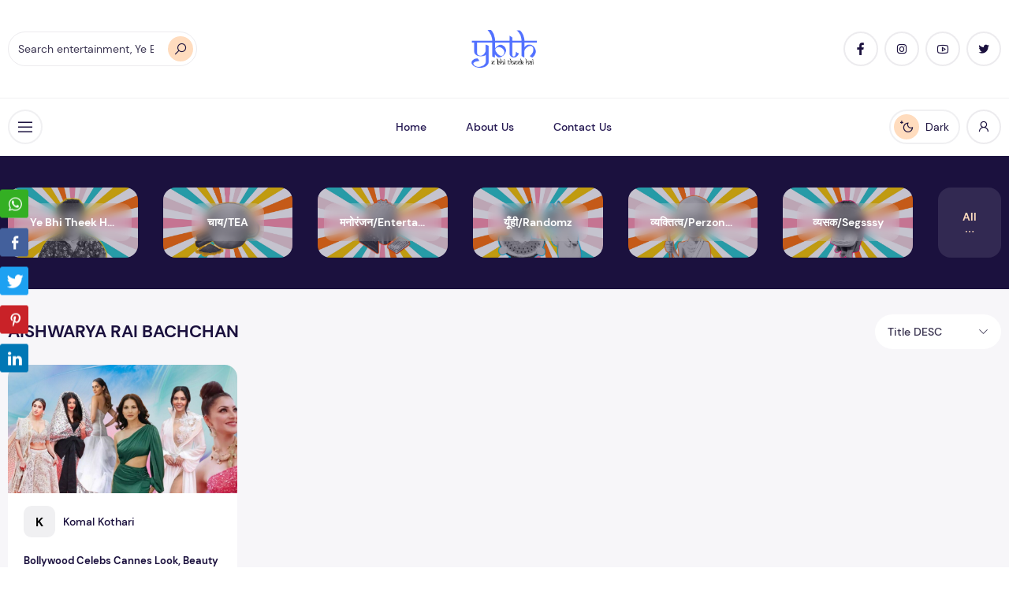

--- FILE ---
content_type: text/html; charset=UTF-8
request_url: https://www.yebhitheekhai.com/tag/aishwarya-rai-bachchan/
body_size: 27576
content:
<!DOCTYPE html>
<html lang="en-US">
<head>
	<script type="text/javascript">
    (function(c,l,a,r,i,t,y){
        c[a]=c[a]||function(){(c[a].q=c[a].q||[]).push(arguments)};
        t=l.createElement(r);t.async=1;t.src="https://www.clarity.ms/tag/"+i;
        y=l.getElementsByTagName(r)[0];y.parentNode.insertBefore(t,y);
    })(window, document, "clarity", "script", "jxrjl6i1qu");
</script>
	<meta name="p:domain_verify" content="e0fc8602636935f3ec37ad1b1e3c9e89"/>
	<!-- Google tag (gtag.js) -->
<script async src="https://www.googletagmanager.com/gtag/js?id=UA-190721686-1"></script>
<script>
  window.dataLayer = window.dataLayer || [];
  function gtag(){dataLayer.push(arguments);}
  gtag('js', new Date());

  gtag('config', 'UA-190721686-1');
</script>

    <meta charset="UTF-8">
    <meta name="viewport" content="width=device-width, initial-scale=1">
	            <script type="text/javascript" id="wpuf-language-script">
                var error_str_obj = {
                    'required' : 'is required',
                    'mismatch' : 'does not match',
                    'validation' : 'is not valid'
                }
            </script>
            <meta name='robots' content='index, follow, max-image-preview:large, max-snippet:-1, max-video-preview:-1' />

	<!-- This site is optimized with the Yoast SEO plugin v21.5 - https://yoast.com/wordpress/plugins/seo/ -->
	<title>AISHWARYA RAI BACHCHAN Tag - Ye Bhi Theek Hai</title>
	<meta name="description" content="Dive into a world of diverse topics on Ye Bhi Theek Hai&#039;s AISHWARYA RAI BACHCHAN page. From lifestyle to business, explore witty content that resonates. Discover more now! Ye Bhi Theek Hai" />
	<link rel="canonical" href="https://www.yebhitheekhai.com/tag/aishwarya-rai-bachchan/" />
	<meta property="og:locale" content="en_US" />
	<meta property="og:type" content="article" />
	<meta property="og:title" content="AISHWARYA RAI BACHCHAN Tag - Ye Bhi Theek Hai" />
	<meta property="og:description" content="Dive into a world of diverse topics on Ye Bhi Theek Hai&#039;s AISHWARYA RAI BACHCHAN page. From lifestyle to business, explore witty content that resonates. Discover more now! Ye Bhi Theek Hai" />
	<meta property="og:url" content="https://www.yebhitheekhai.com/tag/aishwarya-rai-bachchan/" />
	<meta property="og:site_name" content="Ye Bhi Theek Hai" />
	<meta property="og:image" content="https://www.yebhitheekhai.com/wp-content/uploads/2023/03/43.jpg" />
	<meta property="og:image:width" content="1920" />
	<meta property="og:image:height" content="1080" />
	<meta property="og:image:type" content="image/jpeg" />
	<meta name="twitter:card" content="summary_large_image" />
	<meta name="twitter:site" content="@ybth_" />
	<!-- / Yoast SEO plugin. -->


<link rel='dns-prefetch' href='//app.convertful.com' />
<link rel="alternate" type="application/rss+xml" title="Ye Bhi Theek Hai &raquo; Feed" href="https://www.yebhitheekhai.com/feed/" />
<link rel="alternate" type="application/rss+xml" title="Ye Bhi Theek Hai &raquo; Comments Feed" href="https://www.yebhitheekhai.com/comments/feed/" />
<link rel="alternate" type="application/rss+xml" title="Ye Bhi Theek Hai &raquo; AISHWARYA RAI BACHCHAN Tag Feed" href="https://www.yebhitheekhai.com/tag/aishwarya-rai-bachchan/feed/" />
<link rel='stylesheet' id='sbi_styles-css' href='https://www.yebhitheekhai.com/wp-content/plugins/instagram-feed/css/sbi-styles.min.css?ver=6.2.4' media='all' />
<link rel='stylesheet' id='wp-block-library-css' href='https://www.yebhitheekhai.com/wp-includes/css/dist/block-library/style.min.css?ver=6.2.8' media='all' />
<style id='wp-block-library-theme-inline-css'>
.wp-block-audio figcaption{color:#555;font-size:13px;text-align:center}.is-dark-theme .wp-block-audio figcaption{color:hsla(0,0%,100%,.65)}.wp-block-audio{margin:0 0 1em}.wp-block-code{border:1px solid #ccc;border-radius:4px;font-family:Menlo,Consolas,monaco,monospace;padding:.8em 1em}.wp-block-embed figcaption{color:#555;font-size:13px;text-align:center}.is-dark-theme .wp-block-embed figcaption{color:hsla(0,0%,100%,.65)}.wp-block-embed{margin:0 0 1em}.blocks-gallery-caption{color:#555;font-size:13px;text-align:center}.is-dark-theme .blocks-gallery-caption{color:hsla(0,0%,100%,.65)}.wp-block-image figcaption{color:#555;font-size:13px;text-align:center}.is-dark-theme .wp-block-image figcaption{color:hsla(0,0%,100%,.65)}.wp-block-image{margin:0 0 1em}.wp-block-pullquote{border-bottom:4px solid;border-top:4px solid;color:currentColor;margin-bottom:1.75em}.wp-block-pullquote cite,.wp-block-pullquote footer,.wp-block-pullquote__citation{color:currentColor;font-size:.8125em;font-style:normal;text-transform:uppercase}.wp-block-quote{border-left:.25em solid;margin:0 0 1.75em;padding-left:1em}.wp-block-quote cite,.wp-block-quote footer{color:currentColor;font-size:.8125em;font-style:normal;position:relative}.wp-block-quote.has-text-align-right{border-left:none;border-right:.25em solid;padding-left:0;padding-right:1em}.wp-block-quote.has-text-align-center{border:none;padding-left:0}.wp-block-quote.is-large,.wp-block-quote.is-style-large,.wp-block-quote.is-style-plain{border:none}.wp-block-search .wp-block-search__label{font-weight:700}.wp-block-search__button{border:1px solid #ccc;padding:.375em .625em}:where(.wp-block-group.has-background){padding:1.25em 2.375em}.wp-block-separator.has-css-opacity{opacity:.4}.wp-block-separator{border:none;border-bottom:2px solid;margin-left:auto;margin-right:auto}.wp-block-separator.has-alpha-channel-opacity{opacity:1}.wp-block-separator:not(.is-style-wide):not(.is-style-dots){width:100px}.wp-block-separator.has-background:not(.is-style-dots){border-bottom:none;height:1px}.wp-block-separator.has-background:not(.is-style-wide):not(.is-style-dots){height:2px}.wp-block-table{margin:0 0 1em}.wp-block-table td,.wp-block-table th{word-break:normal}.wp-block-table figcaption{color:#555;font-size:13px;text-align:center}.is-dark-theme .wp-block-table figcaption{color:hsla(0,0%,100%,.65)}.wp-block-video figcaption{color:#555;font-size:13px;text-align:center}.is-dark-theme .wp-block-video figcaption{color:hsla(0,0%,100%,.65)}.wp-block-video{margin:0 0 1em}.wp-block-template-part.has-background{margin-bottom:0;margin-top:0;padding:1.25em 2.375em}
</style>
<link rel='stylesheet' id='classic-theme-styles-css' href='https://www.yebhitheekhai.com/wp-includes/css/classic-themes.min.css?ver=6.2.8' media='all' />
<style id='global-styles-inline-css'>
body{--wp--preset--color--black: #000000;--wp--preset--color--cyan-bluish-gray: #abb8c3;--wp--preset--color--white: #ffffff;--wp--preset--color--pale-pink: #f78da7;--wp--preset--color--vivid-red: #cf2e2e;--wp--preset--color--luminous-vivid-orange: #ff6900;--wp--preset--color--luminous-vivid-amber: #fcb900;--wp--preset--color--light-green-cyan: #7bdcb5;--wp--preset--color--vivid-green-cyan: #00d084;--wp--preset--color--pale-cyan-blue: #8ed1fc;--wp--preset--color--vivid-cyan-blue: #0693e3;--wp--preset--color--vivid-purple: #9b51e0;--wp--preset--gradient--vivid-cyan-blue-to-vivid-purple: linear-gradient(135deg,rgba(6,147,227,1) 0%,rgb(155,81,224) 100%);--wp--preset--gradient--light-green-cyan-to-vivid-green-cyan: linear-gradient(135deg,rgb(122,220,180) 0%,rgb(0,208,130) 100%);--wp--preset--gradient--luminous-vivid-amber-to-luminous-vivid-orange: linear-gradient(135deg,rgba(252,185,0,1) 0%,rgba(255,105,0,1) 100%);--wp--preset--gradient--luminous-vivid-orange-to-vivid-red: linear-gradient(135deg,rgba(255,105,0,1) 0%,rgb(207,46,46) 100%);--wp--preset--gradient--very-light-gray-to-cyan-bluish-gray: linear-gradient(135deg,rgb(238,238,238) 0%,rgb(169,184,195) 100%);--wp--preset--gradient--cool-to-warm-spectrum: linear-gradient(135deg,rgb(74,234,220) 0%,rgb(151,120,209) 20%,rgb(207,42,186) 40%,rgb(238,44,130) 60%,rgb(251,105,98) 80%,rgb(254,248,76) 100%);--wp--preset--gradient--blush-light-purple: linear-gradient(135deg,rgb(255,206,236) 0%,rgb(152,150,240) 100%);--wp--preset--gradient--blush-bordeaux: linear-gradient(135deg,rgb(254,205,165) 0%,rgb(254,45,45) 50%,rgb(107,0,62) 100%);--wp--preset--gradient--luminous-dusk: linear-gradient(135deg,rgb(255,203,112) 0%,rgb(199,81,192) 50%,rgb(65,88,208) 100%);--wp--preset--gradient--pale-ocean: linear-gradient(135deg,rgb(255,245,203) 0%,rgb(182,227,212) 50%,rgb(51,167,181) 100%);--wp--preset--gradient--electric-grass: linear-gradient(135deg,rgb(202,248,128) 0%,rgb(113,206,126) 100%);--wp--preset--gradient--midnight: linear-gradient(135deg,rgb(2,3,129) 0%,rgb(40,116,252) 100%);--wp--preset--duotone--dark-grayscale: url('#wp-duotone-dark-grayscale');--wp--preset--duotone--grayscale: url('#wp-duotone-grayscale');--wp--preset--duotone--purple-yellow: url('#wp-duotone-purple-yellow');--wp--preset--duotone--blue-red: url('#wp-duotone-blue-red');--wp--preset--duotone--midnight: url('#wp-duotone-midnight');--wp--preset--duotone--magenta-yellow: url('#wp-duotone-magenta-yellow');--wp--preset--duotone--purple-green: url('#wp-duotone-purple-green');--wp--preset--duotone--blue-orange: url('#wp-duotone-blue-orange');--wp--preset--font-size--small: 13px;--wp--preset--font-size--medium: 20px;--wp--preset--font-size--large: 36px;--wp--preset--font-size--x-large: 42px;--wp--preset--spacing--20: 0.44rem;--wp--preset--spacing--30: 0.67rem;--wp--preset--spacing--40: 1rem;--wp--preset--spacing--50: 1.5rem;--wp--preset--spacing--60: 2.25rem;--wp--preset--spacing--70: 3.38rem;--wp--preset--spacing--80: 5.06rem;--wp--preset--shadow--natural: 6px 6px 9px rgba(0, 0, 0, 0.2);--wp--preset--shadow--deep: 12px 12px 50px rgba(0, 0, 0, 0.4);--wp--preset--shadow--sharp: 6px 6px 0px rgba(0, 0, 0, 0.2);--wp--preset--shadow--outlined: 6px 6px 0px -3px rgba(255, 255, 255, 1), 6px 6px rgba(0, 0, 0, 1);--wp--preset--shadow--crisp: 6px 6px 0px rgba(0, 0, 0, 1);}:where(.is-layout-flex){gap: 0.5em;}body .is-layout-flow > .alignleft{float: left;margin-inline-start: 0;margin-inline-end: 2em;}body .is-layout-flow > .alignright{float: right;margin-inline-start: 2em;margin-inline-end: 0;}body .is-layout-flow > .aligncenter{margin-left: auto !important;margin-right: auto !important;}body .is-layout-constrained > .alignleft{float: left;margin-inline-start: 0;margin-inline-end: 2em;}body .is-layout-constrained > .alignright{float: right;margin-inline-start: 2em;margin-inline-end: 0;}body .is-layout-constrained > .aligncenter{margin-left: auto !important;margin-right: auto !important;}body .is-layout-constrained > :where(:not(.alignleft):not(.alignright):not(.alignfull)){max-width: var(--wp--style--global--content-size);margin-left: auto !important;margin-right: auto !important;}body .is-layout-constrained > .alignwide{max-width: var(--wp--style--global--wide-size);}body .is-layout-flex{display: flex;}body .is-layout-flex{flex-wrap: wrap;align-items: center;}body .is-layout-flex > *{margin: 0;}:where(.wp-block-columns.is-layout-flex){gap: 2em;}.has-black-color{color: var(--wp--preset--color--black) !important;}.has-cyan-bluish-gray-color{color: var(--wp--preset--color--cyan-bluish-gray) !important;}.has-white-color{color: var(--wp--preset--color--white) !important;}.has-pale-pink-color{color: var(--wp--preset--color--pale-pink) !important;}.has-vivid-red-color{color: var(--wp--preset--color--vivid-red) !important;}.has-luminous-vivid-orange-color{color: var(--wp--preset--color--luminous-vivid-orange) !important;}.has-luminous-vivid-amber-color{color: var(--wp--preset--color--luminous-vivid-amber) !important;}.has-light-green-cyan-color{color: var(--wp--preset--color--light-green-cyan) !important;}.has-vivid-green-cyan-color{color: var(--wp--preset--color--vivid-green-cyan) !important;}.has-pale-cyan-blue-color{color: var(--wp--preset--color--pale-cyan-blue) !important;}.has-vivid-cyan-blue-color{color: var(--wp--preset--color--vivid-cyan-blue) !important;}.has-vivid-purple-color{color: var(--wp--preset--color--vivid-purple) !important;}.has-black-background-color{background-color: var(--wp--preset--color--black) !important;}.has-cyan-bluish-gray-background-color{background-color: var(--wp--preset--color--cyan-bluish-gray) !important;}.has-white-background-color{background-color: var(--wp--preset--color--white) !important;}.has-pale-pink-background-color{background-color: var(--wp--preset--color--pale-pink) !important;}.has-vivid-red-background-color{background-color: var(--wp--preset--color--vivid-red) !important;}.has-luminous-vivid-orange-background-color{background-color: var(--wp--preset--color--luminous-vivid-orange) !important;}.has-luminous-vivid-amber-background-color{background-color: var(--wp--preset--color--luminous-vivid-amber) !important;}.has-light-green-cyan-background-color{background-color: var(--wp--preset--color--light-green-cyan) !important;}.has-vivid-green-cyan-background-color{background-color: var(--wp--preset--color--vivid-green-cyan) !important;}.has-pale-cyan-blue-background-color{background-color: var(--wp--preset--color--pale-cyan-blue) !important;}.has-vivid-cyan-blue-background-color{background-color: var(--wp--preset--color--vivid-cyan-blue) !important;}.has-vivid-purple-background-color{background-color: var(--wp--preset--color--vivid-purple) !important;}.has-black-border-color{border-color: var(--wp--preset--color--black) !important;}.has-cyan-bluish-gray-border-color{border-color: var(--wp--preset--color--cyan-bluish-gray) !important;}.has-white-border-color{border-color: var(--wp--preset--color--white) !important;}.has-pale-pink-border-color{border-color: var(--wp--preset--color--pale-pink) !important;}.has-vivid-red-border-color{border-color: var(--wp--preset--color--vivid-red) !important;}.has-luminous-vivid-orange-border-color{border-color: var(--wp--preset--color--luminous-vivid-orange) !important;}.has-luminous-vivid-amber-border-color{border-color: var(--wp--preset--color--luminous-vivid-amber) !important;}.has-light-green-cyan-border-color{border-color: var(--wp--preset--color--light-green-cyan) !important;}.has-vivid-green-cyan-border-color{border-color: var(--wp--preset--color--vivid-green-cyan) !important;}.has-pale-cyan-blue-border-color{border-color: var(--wp--preset--color--pale-cyan-blue) !important;}.has-vivid-cyan-blue-border-color{border-color: var(--wp--preset--color--vivid-cyan-blue) !important;}.has-vivid-purple-border-color{border-color: var(--wp--preset--color--vivid-purple) !important;}.has-vivid-cyan-blue-to-vivid-purple-gradient-background{background: var(--wp--preset--gradient--vivid-cyan-blue-to-vivid-purple) !important;}.has-light-green-cyan-to-vivid-green-cyan-gradient-background{background: var(--wp--preset--gradient--light-green-cyan-to-vivid-green-cyan) !important;}.has-luminous-vivid-amber-to-luminous-vivid-orange-gradient-background{background: var(--wp--preset--gradient--luminous-vivid-amber-to-luminous-vivid-orange) !important;}.has-luminous-vivid-orange-to-vivid-red-gradient-background{background: var(--wp--preset--gradient--luminous-vivid-orange-to-vivid-red) !important;}.has-very-light-gray-to-cyan-bluish-gray-gradient-background{background: var(--wp--preset--gradient--very-light-gray-to-cyan-bluish-gray) !important;}.has-cool-to-warm-spectrum-gradient-background{background: var(--wp--preset--gradient--cool-to-warm-spectrum) !important;}.has-blush-light-purple-gradient-background{background: var(--wp--preset--gradient--blush-light-purple) !important;}.has-blush-bordeaux-gradient-background{background: var(--wp--preset--gradient--blush-bordeaux) !important;}.has-luminous-dusk-gradient-background{background: var(--wp--preset--gradient--luminous-dusk) !important;}.has-pale-ocean-gradient-background{background: var(--wp--preset--gradient--pale-ocean) !important;}.has-electric-grass-gradient-background{background: var(--wp--preset--gradient--electric-grass) !important;}.has-midnight-gradient-background{background: var(--wp--preset--gradient--midnight) !important;}.has-small-font-size{font-size: var(--wp--preset--font-size--small) !important;}.has-medium-font-size{font-size: var(--wp--preset--font-size--medium) !important;}.has-large-font-size{font-size: var(--wp--preset--font-size--large) !important;}.has-x-large-font-size{font-size: var(--wp--preset--font-size--x-large) !important;}
.wp-block-navigation a:where(:not(.wp-element-button)){color: inherit;}
:where(.wp-block-columns.is-layout-flex){gap: 2em;}
.wp-block-pullquote{font-size: 1.5em;line-height: 1.6;}
</style>
<link rel='stylesheet' id='redux-extendify-styles-css' href='https://www.yebhitheekhai.com/wp-content/plugins/redux-framework/redux-core/assets/css/extendify-utilities.css?ver=4.4.8' media='all' />
<link rel='stylesheet' id='ssb-front-css-css' href='https://www.yebhitheekhai.com/wp-content/plugins/simple-social-buttons/assets/css/front.css?ver=5.0.0' media='all' />
<link rel='stylesheet' id='tlpportfolio-css-css' href='https://www.yebhitheekhai.com/wp-content/plugins/tlp-portfolio/assets/css/tlpportfolio.css?ver=6.2.8' media='all' />
<link rel='stylesheet' id='zimac-main-css' href='https://www.yebhitheekhai.com/wp-content/themes/zimac/assets/dist/assets/main.56c67081.css?ver=1.0' media='all' />
<link rel='stylesheet' id='line-awesome-css' href='https://www.yebhitheekhai.com/wp-content/themes/zimac/assets/dist/fonts/line-awesome-1.3.0/css/line-awesome.min.css?ver=1.3.0' media='all' />
<link rel='stylesheet' id='zimac-assets-style-css' href='https://www.yebhitheekhai.com/wp-content/themes/zimac/assets/dist/css/styles.css?ver=1.0' media='all' />
<link rel='stylesheet' id='zimac-main-style-css' href='https://www.yebhitheekhai.com/wp-content/themes/zimac/style.css?ver=1.0' media='all' />
<link rel='stylesheet' id='wpuf-css-css' href='https://www.yebhitheekhai.com/wp-content/plugins/wp-user-frontend/assets/css/frontend-forms.css?ver=6.2.8' media='all' />
<link rel='stylesheet' id='jquery-ui-css' href='https://www.yebhitheekhai.com/wp-content/plugins/wp-user-frontend/assets/css/jquery-ui-1.9.1.custom.css?ver=6.2.8' media='all' />
<link rel='stylesheet' id='wpuf-sweetalert2-css' href='https://www.yebhitheekhai.com/wp-content/plugins/wp-user-frontend/assets/vendor/sweetalert2/sweetalert2.css?ver=11.4.19' media='all' />
<script type="text/javascript">
            window._nslDOMReady = function (callback) {
                if ( document.readyState === "complete" || document.readyState === "interactive" ) {
                    callback();
                } else {
                    document.addEventListener( "DOMContentLoaded", callback );
                }
            };
            </script><script src='https://www.yebhitheekhai.com/wp-content/plugins/simple-social-buttons/assets/js/frontend-blocks.js?ver=5.0.0' id='ssb-blocks-front-js-js'></script>
<script id='jquery-core-js-extra'>
var HSBLOG_GLOBAL = {"baseElementorFilterSectionApi":"https:\/\/www.yebhitheekhai.com\/wp-json\/wiloke\/v2\/elementor-filter\/","baseBookmarkApi":"https:\/\/www.yebhitheekhai.com\/wp-json\/wiloke\/v2\/me\/bookmarks","baseCountViewApi":"https:\/\/www.yebhitheekhai.com\/wp-json\/wiloke\/v2\/me\/count-views","baseFlowedUserApi":"https:\/\/www.yebhitheekhai.com\/wp-json\/wiloke\/v2\/me\/followers","baseCommentEmotionApi":"https:\/\/www.yebhitheekhai.com\/wp-json\/wiloke\/v2\/me\/comment-emotions"};
var HSBLOG_GLOBAL = {"baseElementorFilterSectionApi":"https:\/\/www.yebhitheekhai.com\/wp-json\/wiloke\/v2\/elementor-filter\/","baseBookmarkApi":"https:\/\/www.yebhitheekhai.com\/wp-json\/wiloke\/v2\/me\/bookmarks","baseCountViewApi":"https:\/\/www.yebhitheekhai.com\/wp-json\/wiloke\/v2\/me\/count-views","baseFlowedUserApi":"https:\/\/www.yebhitheekhai.com\/wp-json\/wiloke\/v2\/me\/followers","baseCommentEmotionApi":"https:\/\/www.yebhitheekhai.com\/wp-json\/wiloke\/v2\/me\/comment-emotions"};
</script>
<script src='https://www.yebhitheekhai.com/wp-includes/js/jquery/jquery.min.js?ver=3.6.4' id='jquery-core-js'></script>
<script src='https://www.yebhitheekhai.com/wp-includes/js/jquery/jquery-migrate.min.js?ver=3.4.0' id='jquery-migrate-js'></script>
<script id='ssb-front-js-js-extra'>
var SSB = {"ajax_url":"https:\/\/www.yebhitheekhai.com\/wp-admin\/admin-ajax.php","fb_share_nonce":"81bb8face3"};
</script>
<script src='https://www.yebhitheekhai.com/wp-content/plugins/simple-social-buttons/assets/js/front.js?ver=5.0.0' id='ssb-front-js-js'></script>
<script id='wpuf-ajax-script-js-extra'>
var ajax_object = {"ajaxurl":"https:\/\/www.yebhitheekhai.com\/wp-admin\/admin-ajax.php","fill_notice":"Some Required Fields are not filled!"};
</script>
<script src='https://www.yebhitheekhai.com/wp-content/plugins/wp-user-frontend/assets/js/billing-address.js?ver=6.2.8' id='wpuf-ajax-script-js'></script>
<script src='https://www.yebhitheekhai.com/wp-content/themes/zimac/assets/dist/js/axios.min.js?ver=0.21.1' id='axios-js'></script>
<script src='https://www.yebhitheekhai.com/wp-includes/js/jquery/ui/core.min.js?ver=1.13.2' id='jquery-ui-core-js'></script>
<script src='https://www.yebhitheekhai.com/wp-includes/js/dist/vendor/wp-polyfill-inert.min.js?ver=3.1.2' id='wp-polyfill-inert-js'></script>
<script src='https://www.yebhitheekhai.com/wp-includes/js/dist/vendor/regenerator-runtime.min.js?ver=0.13.11' id='regenerator-runtime-js'></script>
<script src='https://www.yebhitheekhai.com/wp-includes/js/dist/vendor/wp-polyfill.min.js?ver=3.15.0' id='wp-polyfill-js'></script>
<script src='https://www.yebhitheekhai.com/wp-includes/js/dist/dom-ready.min.js?ver=392bdd43726760d1f3ca' id='wp-dom-ready-js'></script>
<script src='https://www.yebhitheekhai.com/wp-includes/js/dist/hooks.min.js?ver=4169d3cf8e8d95a3d6d5' id='wp-hooks-js'></script>
<script src='https://www.yebhitheekhai.com/wp-includes/js/dist/i18n.min.js?ver=9e794f35a71bb98672ae' id='wp-i18n-js'></script>
<script id='wp-i18n-js-after'>
wp.i18n.setLocaleData( { 'text direction\u0004ltr': [ 'ltr' ] } );
</script>
<script src='https://www.yebhitheekhai.com/wp-includes/js/dist/a11y.min.js?ver=ecce20f002eda4c19664' id='wp-a11y-js'></script>
<script src='https://www.yebhitheekhai.com/wp-includes/js/jquery/ui/mouse.min.js?ver=1.13.2' id='jquery-ui-mouse-js'></script>
<script src='https://www.yebhitheekhai.com/wp-includes/js/clipboard.min.js?ver=2.0.11' id='clipboard-js'></script>
<script src='https://www.yebhitheekhai.com/wp-includes/js/plupload/moxie.min.js?ver=1.3.5' id='moxiejs-js'></script>
<script src='https://www.yebhitheekhai.com/wp-includes/js/plupload/plupload.min.js?ver=2.1.9' id='plupload-js'></script>
<script src='https://www.yebhitheekhai.com/wp-includes/js/underscore.min.js?ver=1.13.4' id='underscore-js'></script>
<script id='plupload-handlers-js-extra'>
var pluploadL10n = {"queue_limit_exceeded":"You have attempted to queue too many files.","file_exceeds_size_limit":"%s exceeds the maximum upload size for this site.","zero_byte_file":"This file is empty. Please try another.","invalid_filetype":"Sorry, you are not allowed to upload this file type.","not_an_image":"This file is not an image. Please try another.","image_memory_exceeded":"Memory exceeded. Please try another smaller file.","image_dimensions_exceeded":"This is larger than the maximum size. Please try another.","default_error":"An error occurred in the upload. Please try again later.","missing_upload_url":"There was a configuration error. Please contact the server administrator.","upload_limit_exceeded":"You may only upload 1 file.","http_error":"Unexpected response from the server. The file may have been uploaded successfully. Check in the Media Library or reload the page.","http_error_image":"The server cannot process the image. This can happen if the server is busy or does not have enough resources to complete the task. Uploading a smaller image may help. Suggested maximum size is 2560 pixels.","upload_failed":"Upload failed.","big_upload_failed":"Please try uploading this file with the %1$sbrowser uploader%2$s.","big_upload_queued":"%s exceeds the maximum upload size for the multi-file uploader when used in your browser.","io_error":"IO error.","security_error":"Security error.","file_cancelled":"File canceled.","upload_stopped":"Upload stopped.","dismiss":"Dismiss","crunching":"Crunching\u2026","deleted":"moved to the Trash.","error_uploading":"\u201c%s\u201d has failed to upload.","unsupported_image":"This image cannot be displayed in a web browser. For best results convert it to JPEG before uploading.","noneditable_image":"This image cannot be processed by the web server. Convert it to JPEG or PNG before uploading.","file_url_copied":"The file URL has been copied to your clipboard"};
</script>
<script src='https://www.yebhitheekhai.com/wp-includes/js/plupload/handlers.min.js?ver=6.2.8' id='plupload-handlers-js'></script>
<script src='https://www.yebhitheekhai.com/wp-includes/js/jquery/ui/sortable.min.js?ver=1.13.2' id='jquery-ui-sortable-js'></script>
<script id='wpuf-upload-js-extra'>
var wpuf_frontend_upload = {"confirmMsg":"Are you sure?","delete_it":"Yes, delete it","cancel_it":"No, cancel it","nonce":"a800d852df","ajaxurl":"https:\/\/www.yebhitheekhai.com\/wp-admin\/admin-ajax.php","max_filesize":"1536M","plupload":{"url":"https:\/\/www.yebhitheekhai.com\/wp-admin\/admin-ajax.php?nonce=28d174db59","flash_swf_url":"https:\/\/www.yebhitheekhai.com\/wp-includes\/js\/plupload\/plupload.flash.swf","filters":[{"title":"Allowed Files","extensions":"*"}],"multipart":true,"urlstream_upload":true,"warning":"Maximum number of files reached!","size_error":"The file you have uploaded exceeds the file size limit. Please try again.","type_error":"You have uploaded an incorrect file type. Please try again."}};
</script>
<script src='https://www.yebhitheekhai.com/wp-content/plugins/wp-user-frontend/assets/js/upload.js?ver=6.2.8' id='wpuf-upload-js'></script>
<script id='wpuf-form-js-extra'>
var wpuf_frontend = {"ajaxurl":"https:\/\/www.yebhitheekhai.com\/wp-admin\/admin-ajax.php","error_message":"Please fix the errors to proceed","nonce":"a800d852df","cancelSubMsg":"Are you sure you want to cancel your current subscription ?","delete_it":"Yes","cancel_it":"No","word_max_title":"Maximum word limit reached. Please shorten your texts.","word_max_details":"This field supports a maximum of %number% words, and the limit is reached. Remove a few words to reach the acceptable limit of the field.","word_min_title":"Minimum word required.","word_min_details":"This field requires minimum %number% words. Please add some more text.","char_max_title":"Maximum character limit reached. Please shorten your texts.","char_max_details":"This field supports a maximum of %number% characters, and the limit is reached. Remove a few characters to reach the acceptable limit of the field.","char_min_title":"Minimum character required.","char_min_details":"This field requires minimum %number% characters. Please add some more character.","protected_shortcodes":["wpuf-registration"],"protected_shortcodes_message":"Using %shortcode% is restricted"};
</script>
<script src='https://www.yebhitheekhai.com/wp-content/plugins/wp-user-frontend/assets/js/frontend-form.min.js?ver=6.2.8' id='wpuf-form-js'></script>
<script src='https://www.yebhitheekhai.com/wp-content/plugins/wp-user-frontend/assets/vendor/sweetalert2/sweetalert2.js?ver=11.4.19' id='wpuf-sweetalert2-js'></script>
<link rel="https://api.w.org/" href="https://www.yebhitheekhai.com/wp-json/" /><link rel="alternate" type="application/json" href="https://www.yebhitheekhai.com/wp-json/wp/v2/tags/744" /><link rel="EditURI" type="application/rsd+xml" title="RSD" href="https://www.yebhitheekhai.com/xmlrpc.php?rsd" />
<link rel="wlwmanifest" type="application/wlwmanifest+xml" href="https://www.yebhitheekhai.com/wp-includes/wlwmanifest.xml" />
<meta name="generator" content="WordPress 6.2.8" />
<meta name="generator" content="Redux 4.4.8" /> <style media="screen">

		.simplesocialbuttons.simplesocialbuttons_inline .ssb-fb-like {
	  margin: ;
	}
		 /*inline margin*/
	
		.simplesocialbuttons.simplesocialbuttons_inline.simplesocial-simple-round button{
	  margin: ;
	}
	
	
	
	
	
			 /*margin-digbar*/

	
		div[class*="simplesocialbuttons-float"].simplesocialbuttons.simplesocial-simple-round button{
	  margin: ;
	}
	
	
	
	
	
	
</style>

<!-- Open Graph Meta Tags generated by Simple Social Buttons 5.0.0 -->
<meta property="og:title" content="Bollywood Celebs Cannes Look, Beauty with a Side of Laughter! - Ye Bhi Theek Hai" />
<meta property="og:description" content="Watching Bollywood celebs Cannes Look is like being in the middle of a tsunami of fashion. They elevate the red carpet's flair and drama to a whole new level. The traditional Indian runway meets the cutting-edge runway, as though two worlds have collided.



Whenever a Bollywood celebrity walks the Cannes red carpet, you never know what to anticipate. Will it be" />
<meta property="og:url" content="https://www.yebhitheekhai.com/bollywood-fashion-secrets/" />
<meta property="og:site_name" content="Ye Bhi Theek Hai" />
<meta property="og:image" content="https://www.yebhitheekhai.com/wp-content/uploads/2023/05/cover-3.jpg" />
<meta name="twitter:card" content="summary_large_image" />
<meta name="twitter:description" content="Watching Bollywood celebs Cannes Look is like being in the middle of a tsunami of fashion. They elevate the red carpet's flair and drama to a whole new level. The traditional Indian runway meets the cutting-edge runway, as though two worlds have collided.



Whenever a Bollywood celebrity walks the Cannes red carpet, you never know what to anticipate. Will it be" />
<meta name="twitter:title" content="Bollywood Celebs Cannes Look, Beauty with a Side of Laughter! - Ye Bhi Theek Hai" />
<meta property="twitter:image" content="https://www.yebhitheekhai.com/wp-content/uploads/2023/05/cover-3.jpg" />
				<style>
					.tlp-team .short-desc, .tlp-team .tlp-team-isotope .tlp-content, .tlp-team .button-group .selected, .tlp-team .layout1 .tlp-content, .tlp-team .tpl-social a, .tlp-team .tpl-social li a.fa,.tlp-portfolio button.selected,.tlp-portfolio .layoutisotope .tlp-portfolio-item .tlp-content,.tlp-portfolio button:hover {
						background: #0367bf ;
					}
					.tlp-portfolio .layoutisotope .tlp-overlay,.tlp-portfolio .layout1 .tlp-overlay,.tlp-portfolio .layout2 .tlp-overlay,.tlp-portfolio .layout3 .tlp-overlay, .tlp-portfolio .slider .tlp-overlay {
						background: rgba(3,103,191,0.8);
					}
									</style>
				<!-- Instagram Feed CSS -->
<style type="text/css">
#sbi_mod_link, #sbi_mod_error{ display: block !important; width: 100%; float: left; box-sizing: border-box; }
</style>
        <style>

        </style>
        <meta name="generator" content="Elementor 3.16.6; features: e_dom_optimization, e_optimized_assets_loading, e_optimized_css_loading, additional_custom_breakpoints; settings: css_print_method-external, google_font-enabled, font_display-auto">

<!-- Schema & Structured Data For WP v1.21.1 - -->
<script type="application/ld+json" class="saswp-schema-markup-output">
[{"@context":"https://schema.org/","@type":"CollectionPage","@id":"https://www.yebhitheekhai.com/tag/aishwarya-rai-bachchan/#CollectionPage","headline":"AISHWARYA RAI BACHCHAN Category","description":"","url":"https://www.yebhitheekhai.com/tag/aishwarya-rai-bachchan/","hasPart":[{"@type":"Article","headline":"Bollywood Celebs Cannes Look, Beauty with a Side of Laughter!","url":"https://www.yebhitheekhai.com/bollywood-fashion-secrets/","datePublished":"2023-05-27T10:21:27+05:30","dateModified":"2023-06-09T04:44:57+05:30","mainEntityOfPage":"https://www.yebhitheekhai.com/bollywood-fashion-secrets/","author":{"@type":"Person","name":"Komal Kothari","url":"https://www.yebhitheekhai.com/author/komal/","sameAs":[],"image":{"@type":"ImageObject","url":"https://secure.gravatar.com/avatar/db5b8abb5bb07f6a1bb66cc9c19ad8f6?s=96&d=mm&r=pg","height":96,"width":96}},"publisher":{"@type":"Organization","name":"Ye Bhi Theek Hai","url":"https://yebhitheekhai.com","logo":{"@type":"ImageObject","url":"https://yebhitheekhai.com/wp-content/uploads/2023/03/cropped-1-6.png","width":"512","height":"512"}},"image":[{"@type":"ImageObject","@id":"https://www.yebhitheekhai.com/bollywood-fashion-secrets/#primaryimage","url":"https://www.yebhitheekhai.com/wp-content/uploads/2023/05/cover-3-1200x900.jpg","width":"1200","height":"900"},{"@type":"ImageObject","url":"https://www.yebhitheekhai.com/wp-content/uploads/2023/05/cover-3-1200x720.jpg","width":"1200","height":"720"},{"@type":"ImageObject","url":"https://www.yebhitheekhai.com/wp-content/uploads/2023/05/cover-3-1200x675.jpg","width":"1200","height":"675"},{"@type":"ImageObject","url":"https://yebhitheekhai.com/wp-content/uploads/2023/05/59-1024x576.jpg","width":1024,"height":576,"caption":"Bollywood Celebs Cannes Look- ye bhi theek hai"},{"@type":"ImageObject","url":"https://yebhitheekhai.com/wp-content/uploads/2023/05/60-1024x576.jpg","width":1024,"height":576,"caption":"Bollywood Celebs Cannes Look- ye bhi theek hai"},{"@type":"ImageObject","url":"https://yebhitheekhai.com/wp-content/uploads/2023/05/61-1024x576.jpg","width":1024,"height":576,"caption":"Bollywood Celebs Cannes Look- ye bhi theek hai"},{"@type":"ImageObject","url":"https://yebhitheekhai.com/wp-content/uploads/2023/05/62-1-1024x576.jpg","width":1024,"height":576,"caption":"Manushi Chillar - ye bhi theek hai"},{"@type":"ImageObject","url":"https://yebhitheekhai.com/wp-content/uploads/2023/05/63-1024x576.jpg","width":1024,"height":576,"caption":"Sunny Leone - ye bhi theek hai"},{"@type":"ImageObject","url":"https://yebhitheekhai.com/wp-content/uploads/2023/05/64-1024x576.jpg","width":1024,"height":576,"caption":"Bollywood Celebs Cannes Look- ye bhi theek hai"}]}]},

{"@context":"https://schema.org/","@graph":[{"@context":"https://schema.org/","@type":"SiteNavigationElement","@id":"https://www.yebhitheekhai.com#Main Menu","name":"Home","url":"https://www.yebhitheekhai.com/"},{"@context":"https://schema.org/","@type":"SiteNavigationElement","@id":"https://www.yebhitheekhai.com#Main Menu","name":"About Us","url":"https://www.yebhitheekhai.com/about-us/"},{"@context":"https://schema.org/","@type":"SiteNavigationElement","@id":"https://www.yebhitheekhai.com#Main Menu","name":"Contact Us","url":"https://www.yebhitheekhai.com/contact-us/"}]},

{"@context":"https://schema.org/","@type":"BreadcrumbList","@id":"https://www.yebhitheekhai.com/tag/aishwarya-rai-bachchan/#breadcrumb","itemListElement":[{"@type":"ListItem","position":1,"item":{"@id":"https://www.yebhitheekhai.com","name":"Ye Bhi Theek Hai"}},{"@type":"ListItem","position":2,"item":{"@id":"https://www.yebhitheekhai.com/tag/aishwarya-rai-bachchan/","name":"AISHWARYA RAI BACHCHAN"}}]}]
</script>

<!-- There is no amphtml version available for this URL. --><link rel="icon" href="https://www.yebhitheekhai.com/wp-content/uploads/2023/03/ybth-18-150x150.png" sizes="32x32" />
<link rel="icon" href="https://www.yebhitheekhai.com/wp-content/uploads/2023/03/ybth-18.png" sizes="192x192" />
<link rel="apple-touch-icon" href="https://www.yebhitheekhai.com/wp-content/uploads/2023/03/ybth-18.png" />
<meta name="msapplication-TileImage" content="https://www.yebhitheekhai.com/wp-content/uploads/2023/03/ybth-18.png" />
		<style id="wp-custom-css">
			.wil-post-info{
	display:none !important;
}
.wil-post-info2{
	display:none !important;
}
.elementor-post__title{
		color:black;
	}
.elementor-post__read-more{
	color:black;
}
@media screen and (max-width: 767px) {
	.storefront-primary-navigation {
        position: absolute;
        top: 40px;
        right: 10px;
    }

    #masthead .site-search {
        padding-top: 20px;
    }
	.elementor-post__title{
		color:black;
	}
	.elementor-post__read-more{
	color:black;
}
}		</style>
		</head>

<body class="archive tag tag-aishwarya-rai-bachchan tag-744 wp-custom-logo wp-embed-responsive elementor-default elementor-kit-8">
<svg xmlns="http://www.w3.org/2000/svg" viewBox="0 0 0 0" width="0" height="0" focusable="false" role="none" style="visibility: hidden; position: absolute; left: -9999px; overflow: hidden;" ><defs><filter id="wp-duotone-dark-grayscale"><feColorMatrix color-interpolation-filters="sRGB" type="matrix" values=" .299 .587 .114 0 0 .299 .587 .114 0 0 .299 .587 .114 0 0 .299 .587 .114 0 0 " /><feComponentTransfer color-interpolation-filters="sRGB" ><feFuncR type="table" tableValues="0 0.49803921568627" /><feFuncG type="table" tableValues="0 0.49803921568627" /><feFuncB type="table" tableValues="0 0.49803921568627" /><feFuncA type="table" tableValues="1 1" /></feComponentTransfer><feComposite in2="SourceGraphic" operator="in" /></filter></defs></svg><svg xmlns="http://www.w3.org/2000/svg" viewBox="0 0 0 0" width="0" height="0" focusable="false" role="none" style="visibility: hidden; position: absolute; left: -9999px; overflow: hidden;" ><defs><filter id="wp-duotone-grayscale"><feColorMatrix color-interpolation-filters="sRGB" type="matrix" values=" .299 .587 .114 0 0 .299 .587 .114 0 0 .299 .587 .114 0 0 .299 .587 .114 0 0 " /><feComponentTransfer color-interpolation-filters="sRGB" ><feFuncR type="table" tableValues="0 1" /><feFuncG type="table" tableValues="0 1" /><feFuncB type="table" tableValues="0 1" /><feFuncA type="table" tableValues="1 1" /></feComponentTransfer><feComposite in2="SourceGraphic" operator="in" /></filter></defs></svg><svg xmlns="http://www.w3.org/2000/svg" viewBox="0 0 0 0" width="0" height="0" focusable="false" role="none" style="visibility: hidden; position: absolute; left: -9999px; overflow: hidden;" ><defs><filter id="wp-duotone-purple-yellow"><feColorMatrix color-interpolation-filters="sRGB" type="matrix" values=" .299 .587 .114 0 0 .299 .587 .114 0 0 .299 .587 .114 0 0 .299 .587 .114 0 0 " /><feComponentTransfer color-interpolation-filters="sRGB" ><feFuncR type="table" tableValues="0.54901960784314 0.98823529411765" /><feFuncG type="table" tableValues="0 1" /><feFuncB type="table" tableValues="0.71764705882353 0.25490196078431" /><feFuncA type="table" tableValues="1 1" /></feComponentTransfer><feComposite in2="SourceGraphic" operator="in" /></filter></defs></svg><svg xmlns="http://www.w3.org/2000/svg" viewBox="0 0 0 0" width="0" height="0" focusable="false" role="none" style="visibility: hidden; position: absolute; left: -9999px; overflow: hidden;" ><defs><filter id="wp-duotone-blue-red"><feColorMatrix color-interpolation-filters="sRGB" type="matrix" values=" .299 .587 .114 0 0 .299 .587 .114 0 0 .299 .587 .114 0 0 .299 .587 .114 0 0 " /><feComponentTransfer color-interpolation-filters="sRGB" ><feFuncR type="table" tableValues="0 1" /><feFuncG type="table" tableValues="0 0.27843137254902" /><feFuncB type="table" tableValues="0.5921568627451 0.27843137254902" /><feFuncA type="table" tableValues="1 1" /></feComponentTransfer><feComposite in2="SourceGraphic" operator="in" /></filter></defs></svg><svg xmlns="http://www.w3.org/2000/svg" viewBox="0 0 0 0" width="0" height="0" focusable="false" role="none" style="visibility: hidden; position: absolute; left: -9999px; overflow: hidden;" ><defs><filter id="wp-duotone-midnight"><feColorMatrix color-interpolation-filters="sRGB" type="matrix" values=" .299 .587 .114 0 0 .299 .587 .114 0 0 .299 .587 .114 0 0 .299 .587 .114 0 0 " /><feComponentTransfer color-interpolation-filters="sRGB" ><feFuncR type="table" tableValues="0 0" /><feFuncG type="table" tableValues="0 0.64705882352941" /><feFuncB type="table" tableValues="0 1" /><feFuncA type="table" tableValues="1 1" /></feComponentTransfer><feComposite in2="SourceGraphic" operator="in" /></filter></defs></svg><svg xmlns="http://www.w3.org/2000/svg" viewBox="0 0 0 0" width="0" height="0" focusable="false" role="none" style="visibility: hidden; position: absolute; left: -9999px; overflow: hidden;" ><defs><filter id="wp-duotone-magenta-yellow"><feColorMatrix color-interpolation-filters="sRGB" type="matrix" values=" .299 .587 .114 0 0 .299 .587 .114 0 0 .299 .587 .114 0 0 .299 .587 .114 0 0 " /><feComponentTransfer color-interpolation-filters="sRGB" ><feFuncR type="table" tableValues="0.78039215686275 1" /><feFuncG type="table" tableValues="0 0.94901960784314" /><feFuncB type="table" tableValues="0.35294117647059 0.47058823529412" /><feFuncA type="table" tableValues="1 1" /></feComponentTransfer><feComposite in2="SourceGraphic" operator="in" /></filter></defs></svg><svg xmlns="http://www.w3.org/2000/svg" viewBox="0 0 0 0" width="0" height="0" focusable="false" role="none" style="visibility: hidden; position: absolute; left: -9999px; overflow: hidden;" ><defs><filter id="wp-duotone-purple-green"><feColorMatrix color-interpolation-filters="sRGB" type="matrix" values=" .299 .587 .114 0 0 .299 .587 .114 0 0 .299 .587 .114 0 0 .299 .587 .114 0 0 " /><feComponentTransfer color-interpolation-filters="sRGB" ><feFuncR type="table" tableValues="0.65098039215686 0.40392156862745" /><feFuncG type="table" tableValues="0 1" /><feFuncB type="table" tableValues="0.44705882352941 0.4" /><feFuncA type="table" tableValues="1 1" /></feComponentTransfer><feComposite in2="SourceGraphic" operator="in" /></filter></defs></svg><svg xmlns="http://www.w3.org/2000/svg" viewBox="0 0 0 0" width="0" height="0" focusable="false" role="none" style="visibility: hidden; position: absolute; left: -9999px; overflow: hidden;" ><defs><filter id="wp-duotone-blue-orange"><feColorMatrix color-interpolation-filters="sRGB" type="matrix" values=" .299 .587 .114 0 0 .299 .587 .114 0 0 .299 .587 .114 0 0 .299 .587 .114 0 0 " /><feComponentTransfer color-interpolation-filters="sRGB" ><feFuncR type="table" tableValues="0.098039215686275 1" /><feFuncG type="table" tableValues="0 0.66274509803922" /><feFuncB type="table" tableValues="0.84705882352941 0.41960784313725" /><feFuncA type="table" tableValues="1 1" /></feComponentTransfer><feComposite in2="SourceGraphic" operator="in" /></filter></defs></svg><div id="root" class="font-body">
	<div>
    <div class="wil-header-01 bg-white dark:bg-gray-800" id="wil-header-01">
        <div class="wil-header-01__top py-6 md:py-9 border-b border-gray-200 dark:border-gray-700">
    <div class="wil-container container">
        <div class="flex justify-between items-center md:space-x-4">
            <div class="hidden md:block md:w-0 md:flex-1">
                
<form class="wil-search-form relative flex-shrink-0 w-56 lg:w-60" role="search" method="get" action="https://www.yebhitheekhai.com/">
    <button class="absolute right-1 mr-1px top-1/2 transform -translate-y-1/2 text-gray-900 bg-primary rounded-full w-8 h-8 flex justify-center items-center focus:outline-none " type="submit">
        <i class="las la-search text-lg leading-none"></i>
    </button>
    <input type="search" value="" name="s" data-swplive="true" class="w-full h-10 lg:h-11 text-sm lg:text-base rounded-full pr-10 text-gray-900 dark:text-gray-100 placeholder-gray-700 dark:placeholder-gray-300 border-gray-300 bg-transparent focus:border-primary focus:ring-0" aria-label="Search entertainment, Ye Bhi Theek Hai…" placeholder="Search entertainment, Ye Bhi Theek Hai…">
</form>
            </div>
            <!-- LOGO -->
            <div class="flex-shrink-0">
                    
    <div class="wil-header-01__top-logo text-gray-800 dark:text-gray-200">

        <a href="https://www.yebhitheekhai.com/" class="wil-logo wil-logo--type1 block">
                            <img alt="Logo" class="block dark:hidden" src="https://www.yebhitheekhai.com/wp-content/uploads/2023/02/Untitled_design__12_-removebg-preview.png">
                <img alt="Logo" class="hidden dark:block" src="https://www.yebhitheekhai.com/wp-content/uploads/2023/03/ybth-18.png">
                    </a>
    </div>

            </div>
            <!-- END LOGO -->

            <div class="wil-header-01__top-socials md:w-0 md:flex-1 hidden md:flex justify-end">
                
<div class="flex items-center flex-wrap space-x-2 text-gray-900 dark:text-gray-300">
    <a class="my-1 rounded-full flex items-center justify-center text-lg lg:w-11 w-8 lg:h-11 h-8 border-2 border-gray-300" href="https://www.facebook.com/yebhitheekhaiybth" target="_blank" rel="noopener noreferrer" title="facebook"><i class="lab lab la-facebook-f"></i></a><a class="my-1 rounded-full flex items-center justify-center text-lg lg:w-11 w-8 lg:h-11 h-8 border-2 border-gray-300" href="https://www.instagram.com/yebhitheekhai_ybth/" target="_blank" rel="noopener noreferrer" title="instagram"><i class="lab lab la-instagram"></i></a><a class="my-1 rounded-full flex items-center justify-center text-lg lg:w-11 w-8 lg:h-11 h-8 border-2 border-gray-300" href="https://www.youtube.com/@Yebhitheekhai" target="_blank" rel="noopener noreferrer" title="youtube"><i class="lab lab la-youtube"></i></a><a class="my-1 rounded-full flex items-center justify-center text-lg lg:w-11 w-8 lg:h-11 h-8 border-2 border-gray-300" href="https://twitter.com/ybth_" target="_blank" rel="noopener noreferrer" title="twitter"><i class="lab lab la-twitter"></i></a></div>
            </div>
            <div class="block lg:hidden">
                <button class="rounded-full w-11 h-11 inline-flex items-center justify-center text-gray-900 dark:text-gray-300 border-2 border-gray-200 text-2xl focus:outline-none" type="button" data-open-modal="wil-modal-navigation-mobile">
                    <span class="sr-only">
                        Open menu                    </span>
                    <i class="las la-bars"></i>
                </button>
            </div>
        </div>
    </div>
</div>
        <div class="hidden lg:block relative bg-white dark:bg-gray-800 border-b border-gray-200 dark:border-gray-700">
    <div class="wil-container container">
        <div class="flex justify-between items-center py-14px space-x-4 lg:space-x-8">

            <!-- BTN OPEN NAV SIDEBAR OVER -->
                            <div class="flex justify-start flex-shrink-0 lg:w-0 lg:flex-1">
                    <button class="rounded-full w-11 h-11 inline-flex items-center justify-center text-gray-900 dark:text-gray-300 border-2 border-gray-200 text-2xl focus:outline-none" type="button" data-open-modal="wil-modal-navigation-mobile">
                        <span class="sr-only">Open menu</span>
                        <i class="las la-bars"></i>
                    </button>
                </div>
            
            <!-- MAIN NAV -->
            <nav class="site-header-nav-main flex flex-wrap text-sm lg:text-base font-medium capitalize max-w-[70%]">
                <div class="primary-menu-container w-full"><ul id="primary-menu-list" class="flex flex-wrap w-full text-sm lg:text-base font-medium capitalize menu-wrapper"><li id="menu-item-3294" class="menu-item menu-item-type-post_type menu-item-object-page menu-item-home menu-item-3294"><a href="https://www.yebhitheekhai.com/">Home</a></li>
<li id="menu-item-98920" class="menu-item menu-item-type-post_type menu-item-object-page menu-item-98920"><a href="https://www.yebhitheekhai.com/about-us/">About Us</a></li>
<li id="menu-item-98921" class="menu-item menu-item-type-post_type menu-item-object-page menu-item-98921"><a href="https://www.yebhitheekhai.com/contact-us/">Contact Us</a></li>
</ul></div>            </nav>

            <!-- RIGHT -->
            <div class="lg:w-0 lg:flex-1 flex-shrink-0 md:flex items-center justify-end text-gray-900 dark:text-gray-100">
                                    <div class="hidden xl:block">
                        
<button class="flex items-center rounded-full border-2 border-gray-200 py-1 px-1 flex-row dark:flex-row-reverse focus:outline-none "
        data-switch-night-mode="wil-switch-night-mode" tabindex="0"
        data-switch-night-mode-theme-default="light">
    <span class="sr-only">
        Enable dark mode    </span>
    <span class="bg-primary rounded-full w-8 h-8 flex items-center justify-center text-xl text-gray-900">
        <i class="lar" data-switch-night-mode-icon></i>
    </span>
    <span class="text-gray-900 dark:text-gray-200 px-2 text-base" data-switch-night-mode-text>
        Dark    </span>
    <span class="hidden" data-switch-night-mode-text-light>
        Dark    </span>
    <span class="hidden" data-switch-night-mode-text-dark>
        Light    </span>
</button>
                    </div>
                                <!-- USER -->
                

            <button class="flex-shrink-0 w-11 h-11 rounded-full border-2 border-gray-300 flex items-center justify-center ml-2 text-xl  focus:outline-none" type="button" data-open-modal="wil-modal-form-sign-in">
            <i class="las la-user"></i>
        </button>
                </div>
        </div>
    </div>
</div>
    </div>
</div>

<div class="hidden fixed inset-0 overflow-auto z-max bg-gray-800" id="wil-modal-list-categories">
    <div>
        <div class="w-full h-full absolute inset-0 p-10 md:p-16 xl:px-[85px] xl:py-[120px]">
            <div class="grid grid-cols-2 md:grid-cols-3 lg:grid-cols-4 xl:grid-cols-5 2xl:grid-cols-6 gap-4 sm:gap-5 xl:gap-8">
                <a href="https://www.yebhitheekhai.com/category/ye-bhi-theek-hai-ybth/" class="wil-cat-box-1 block w-full relative rounded-2xl overflow-hidden pt-62.5% md:pt-56.25% lg:pt-53.8% h-0">
            <img class="absolute inset-0 w-full h-full object-cover" src="https://www.yebhitheekhai.com/wp-content/uploads/2024/02/WhatsApp-Image-2024-02-28-at-17.18.01.jpeg" alt="Ye Bhi Theek Hai">
        <div class="absolute inset-0 bg-gray-900 bg-opacity-25 flex items-center justify-center p-2">
        <span class="truncate px-3 md:px-5 py-3 text-xs lg:text-base leading-5 font-bold text-white text-center bg-white bg-opacity-10 wil-backdrop-filter-6px rounded-1.5xl">
            Ye Bhi Theek Hai        </span>
    </div>
</a><a href="https://www.yebhitheekhai.com/category/tea/" class="wil-cat-box-1 block w-full relative rounded-2xl overflow-hidden pt-62.5% md:pt-56.25% lg:pt-53.8% h-0">
            <img class="absolute inset-0 w-full h-full object-cover" src="https://www.yebhitheekhai.com/wp-content/uploads/2024/02/WhatsApp-Image-2024-02-28-at-17.18.02.jpeg" alt="चाय/TEA">
        <div class="absolute inset-0 bg-gray-900 bg-opacity-25 flex items-center justify-center p-2">
        <span class="truncate px-3 md:px-5 py-3 text-xs lg:text-base leading-5 font-bold text-white text-center bg-white bg-opacity-10 wil-backdrop-filter-6px rounded-1.5xl">
            चाय/TEA        </span>
    </div>
</a><a href="https://www.yebhitheekhai.com/category/entertainment/" class="wil-cat-box-1 block w-full relative rounded-2xl overflow-hidden pt-62.5% md:pt-56.25% lg:pt-53.8% h-0">
            <img class="absolute inset-0 w-full h-full object-cover" src="https://www.yebhitheekhai.com/wp-content/uploads/2024/02/WhatsApp-Image-2024-02-28-at-17.18.03.jpeg" alt="मनोरंजन/Entertainment">
        <div class="absolute inset-0 bg-gray-900 bg-opacity-25 flex items-center justify-center p-2">
        <span class="truncate px-3 md:px-5 py-3 text-xs lg:text-base leading-5 font-bold text-white text-center bg-white bg-opacity-10 wil-backdrop-filter-6px rounded-1.5xl">
            मनोरंजन/Entertainment        </span>
    </div>
</a><a href="https://www.yebhitheekhai.com/category/random/" class="wil-cat-box-1 block w-full relative rounded-2xl overflow-hidden pt-62.5% md:pt-56.25% lg:pt-53.8% h-0">
            <img class="absolute inset-0 w-full h-full object-cover" src="https://www.yebhitheekhai.com/wp-content/uploads/2024/02/WhatsApp-Image-2024-02-28-at-17.18.04.jpeg" alt="यूँही/Randomz">
        <div class="absolute inset-0 bg-gray-900 bg-opacity-25 flex items-center justify-center p-2">
        <span class="truncate px-3 md:px-5 py-3 text-xs lg:text-base leading-5 font-bold text-white text-center bg-white bg-opacity-10 wil-backdrop-filter-6px rounded-1.5xl">
            यूँही/Randomz        </span>
    </div>
</a><a href="https://www.yebhitheekhai.com/category/personality/" class="wil-cat-box-1 block w-full relative rounded-2xl overflow-hidden pt-62.5% md:pt-56.25% lg:pt-53.8% h-0">
            <img class="absolute inset-0 w-full h-full object-cover" src="https://www.yebhitheekhai.com/wp-content/uploads/2024/02/WhatsApp-Image-2024-02-28-at-17.18.03-1.jpeg" alt="व्यक्तित्व/Perzonality">
        <div class="absolute inset-0 bg-gray-900 bg-opacity-25 flex items-center justify-center p-2">
        <span class="truncate px-3 md:px-5 py-3 text-xs lg:text-base leading-5 font-bold text-white text-center bg-white bg-opacity-10 wil-backdrop-filter-6px rounded-1.5xl">
            व्यक्तित्व/Perzonality        </span>
    </div>
</a><a href="https://www.yebhitheekhai.com/category/secks-ed/" class="wil-cat-box-1 block w-full relative rounded-2xl overflow-hidden pt-62.5% md:pt-56.25% lg:pt-53.8% h-0">
            <img class="absolute inset-0 w-full h-full object-cover" src="https://www.yebhitheekhai.com/wp-content/uploads/2024/02/WhatsApp-Image-2024-02-28-at-17.18.05.jpeg" alt="व्यसक/Segsssy">
        <div class="absolute inset-0 bg-gray-900 bg-opacity-25 flex items-center justify-center p-2">
        <span class="truncate px-3 md:px-5 py-3 text-xs lg:text-base leading-5 font-bold text-white text-center bg-white bg-opacity-10 wil-backdrop-filter-6px rounded-1.5xl">
            व्यसक/Segsssy        </span>
    </div>
</a><a href="https://www.yebhitheekhai.com/category/business/" class="wil-cat-box-1 block w-full relative rounded-2xl overflow-hidden pt-62.5% md:pt-56.25% lg:pt-53.8% h-0">
            <img class="absolute inset-0 w-full h-full object-cover" src="https://www.yebhitheekhai.com/wp-content/uploads/2024/02/WhatsApp-Image-2024-02-28-at-17.18.04-1.jpeg" alt="व्यापार/Bijnis">
        <div class="absolute inset-0 bg-gray-900 bg-opacity-25 flex items-center justify-center p-2">
        <span class="truncate px-3 md:px-5 py-3 text-xs lg:text-base leading-5 font-bold text-white text-center bg-white bg-opacity-10 wil-backdrop-filter-6px rounded-1.5xl">
            व्यापार/Bijnis        </span>
    </div>
</a><a href="https://www.yebhitheekhai.com/category/reviews-recommendations/" class="wil-cat-box-1 block w-full relative rounded-2xl overflow-hidden pt-62.5% md:pt-56.25% lg:pt-53.8% h-0">
            <img class="absolute inset-0 w-full h-full object-cover" src="https://www.yebhitheekhai.com/wp-content/uploads/2024/02/WhatsApp-Image-2024-02-28-at-17.18.02-1.jpeg" alt="समीक्षा और सिफारिशें">
        <div class="absolute inset-0 bg-gray-900 bg-opacity-25 flex items-center justify-center p-2">
        <span class="truncate px-3 md:px-5 py-3 text-xs lg:text-base leading-5 font-bold text-white text-center bg-white bg-opacity-10 wil-backdrop-filter-6px rounded-1.5xl">
            समीक्षा और सिफारिशें        </span>
    </div>
</a><a href="https://www.yebhitheekhai.com/category/humour/" class="wil-cat-box-1 block w-full relative rounded-2xl overflow-hidden pt-62.5% md:pt-56.25% lg:pt-53.8% h-0">
            <img class="absolute inset-0 w-full h-full object-cover" src="https://www.yebhitheekhai.com/wp-content/uploads/2024/02/Untitled-design-34.png" alt="हास्य/Phunny">
        <div class="absolute inset-0 bg-gray-900 bg-opacity-25 flex items-center justify-center p-2">
        <span class="truncate px-3 md:px-5 py-3 text-xs lg:text-base leading-5 font-bold text-white text-center bg-white bg-opacity-10 wil-backdrop-filter-6px rounded-1.5xl">
            हास्य/Phunny        </span>
    </div>
</a>            </div>
            <button class="flex p-2 rounded-full absolute top-1 right-1 md:top-2 md:right-2  transition focus:outline-none focus:ring-2 focus:ring-blue-500 bg-white bg-opacity-10" type="button" data-wil-close-modal="wil-modal-list-categories">
                <span class="sr-only">
                    Dissmis                </span>
                <svg class="h-6 w-6 text-gray-200" fill="none" stroke="currentColor" viewBox="0 0 24 24" xmlns="http://www.w3.org/2000/svg" aria-hidden="true">
                    <path d="M6 18L18 6M6 6l12 12" stroke-linecap="round" stroke-linejoin="round" stroke-width="2"></path>
                </svg>
            </button>
        </div>
    </div>
</div>
    <div class="wil-archive-page bg-gray-100 dark:bg-gray-800">
        <!-- HEADER WHEN ACTIVE HSSC -->
		            <div class="py-10 bg-gray-900">
                <div class="wil-container container">
                    <div class="flex justify-between space-x-3 sm:space-x-5 xl:space-x-8">
                        <div class="flex-grow grid grid-cols-2 md:grid-cols-3 lg:grid-cols-5 xl:grid-cols-6 gap-4 sm:gap-5 xl:gap-8">
							<a href="https://www.yebhitheekhai.com/category/ye-bhi-theek-hai-ybth/" class="wil-cat-box-1 block w-full relative rounded-2xl overflow-hidden pt-62.5% md:pt-56.25% lg:pt-53.8% h-0">
            <img class="absolute inset-0 w-full h-full object-cover" src="https://www.yebhitheekhai.com/wp-content/uploads/2024/02/WhatsApp-Image-2024-02-28-at-17.18.01.jpeg" alt="Ye Bhi Theek Hai">
        <div class="absolute inset-0 bg-gray-900 bg-opacity-25 flex items-center justify-center p-2">
        <span class="truncate px-3 md:px-5 py-3 text-xs lg:text-base leading-5 font-bold text-white text-center bg-white bg-opacity-10 wil-backdrop-filter-6px rounded-1.5xl">
            Ye Bhi Theek Hai        </span>
    </div>
</a><a href="https://www.yebhitheekhai.com/category/tea/" class="wil-cat-box-1 block w-full relative rounded-2xl overflow-hidden pt-62.5% md:pt-56.25% lg:pt-53.8% h-0">
            <img class="absolute inset-0 w-full h-full object-cover" src="https://www.yebhitheekhai.com/wp-content/uploads/2024/02/WhatsApp-Image-2024-02-28-at-17.18.02.jpeg" alt="चाय/TEA">
        <div class="absolute inset-0 bg-gray-900 bg-opacity-25 flex items-center justify-center p-2">
        <span class="truncate px-3 md:px-5 py-3 text-xs lg:text-base leading-5 font-bold text-white text-center bg-white bg-opacity-10 wil-backdrop-filter-6px rounded-1.5xl">
            चाय/TEA        </span>
    </div>
</a><a href="https://www.yebhitheekhai.com/category/entertainment/" class="wil-cat-box-1 block w-full relative rounded-2xl overflow-hidden pt-62.5% md:pt-56.25% lg:pt-53.8% h-0">
            <img class="absolute inset-0 w-full h-full object-cover" src="https://www.yebhitheekhai.com/wp-content/uploads/2024/02/WhatsApp-Image-2024-02-28-at-17.18.03.jpeg" alt="मनोरंजन/Entertainment">
        <div class="absolute inset-0 bg-gray-900 bg-opacity-25 flex items-center justify-center p-2">
        <span class="truncate px-3 md:px-5 py-3 text-xs lg:text-base leading-5 font-bold text-white text-center bg-white bg-opacity-10 wil-backdrop-filter-6px rounded-1.5xl">
            मनोरंजन/Entertainment        </span>
    </div>
</a><a href="https://www.yebhitheekhai.com/category/random/" class="wil-cat-box-1 block w-full relative rounded-2xl overflow-hidden pt-62.5% md:pt-56.25% lg:pt-53.8% h-0">
            <img class="absolute inset-0 w-full h-full object-cover" src="https://www.yebhitheekhai.com/wp-content/uploads/2024/02/WhatsApp-Image-2024-02-28-at-17.18.04.jpeg" alt="यूँही/Randomz">
        <div class="absolute inset-0 bg-gray-900 bg-opacity-25 flex items-center justify-center p-2">
        <span class="truncate px-3 md:px-5 py-3 text-xs lg:text-base leading-5 font-bold text-white text-center bg-white bg-opacity-10 wil-backdrop-filter-6px rounded-1.5xl">
            यूँही/Randomz        </span>
    </div>
</a><a href="https://www.yebhitheekhai.com/category/personality/" class="wil-cat-box-1 block w-full relative rounded-2xl overflow-hidden pt-62.5% md:pt-56.25% lg:pt-53.8% h-0">
            <img class="absolute inset-0 w-full h-full object-cover" src="https://www.yebhitheekhai.com/wp-content/uploads/2024/02/WhatsApp-Image-2024-02-28-at-17.18.03-1.jpeg" alt="व्यक्तित्व/Perzonality">
        <div class="absolute inset-0 bg-gray-900 bg-opacity-25 flex items-center justify-center p-2">
        <span class="truncate px-3 md:px-5 py-3 text-xs lg:text-base leading-5 font-bold text-white text-center bg-white bg-opacity-10 wil-backdrop-filter-6px rounded-1.5xl">
            व्यक्तित्व/Perzonality        </span>
    </div>
</a><a href="https://www.yebhitheekhai.com/category/secks-ed/" class="wil-cat-box-1 block w-full relative rounded-2xl overflow-hidden pt-62.5% md:pt-56.25% lg:pt-53.8% h-0">
            <img class="absolute inset-0 w-full h-full object-cover" src="https://www.yebhitheekhai.com/wp-content/uploads/2024/02/WhatsApp-Image-2024-02-28-at-17.18.05.jpeg" alt="व्यसक/Segsssy">
        <div class="absolute inset-0 bg-gray-900 bg-opacity-25 flex items-center justify-center p-2">
        <span class="truncate px-3 md:px-5 py-3 text-xs lg:text-base leading-5 font-bold text-white text-center bg-white bg-opacity-10 wil-backdrop-filter-6px rounded-1.5xl">
            व्यसक/Segsssy        </span>
    </div>
</a>                        </div>
						                            <div class="flex-shrink-0">
                                <a href="#"
                                   class="w-16 md:w-20 h-full flex flex-col items-center justify-center text-center font-bold text-xs lg:text-base text-primary rounded-2xl bg-white bg-opacity-10 focus:outline-none"
                                   title="View All Categories"
                                   data-open-modal="wil-modal-list-categories">
                                <span>
                                    All                                </span>
                                    <i class="las la-ellipsis-h"></i>
                                </a>
                            </div>
						                    </div>
                </div>
            </div> <!-- END HEADER WHEN ACTIVE HSSC -->
		        <!-- CONTENT -->
        <div class="wil-container container">
            <div class="py-8">
                <header class="flex justify-between items-center mb-5">
                    <div class="wil-title-section flex items-center text-gray-900 dark:text-gray-100">
                        <div>
                            <h1 class="truncate font-bold text-xl lg:text-1.375rem">
								AISHWARYA RAI BACHCHAN                            </h1>
							                        </div>
                    </div>
                    <div class="wil-dropdown relative inline-block text-left">
                        <button class="wil-dropdown__btn flex focus:outline-none focus:ring-2 focus:ring-offset-2 focus:ring-offset-gray-100 focus:ring-primary rounded-full"
                                type="button">
                            <span class="inline-flex items-center justify-between w-full px-4 py-2.5 bg-white text-sm
                            font-medium text-gray-700 hover:bg-gray-50 space-x-4 rounded-full min-w-[120px] md:min-w-[160px]">
                                <span class="text-base">
                                    Title DESC                                </span><i class="las la-angle-down"></i>
                            </span>
                        </button>
                        <div class="wil-dropdown__panel hidden origin-top-right absolute right-0 mt-2 shadow-lg bg-white ring-1 ring-black ring-opacity-5 z-50 w-52 rounded-md">
                            <div class="py-1" role="none">
																	                                    <a href="https://www.yebhitheekhai.com/tag/aishwarya-rai-bachchan?orderBy=title"
                                       class="block px-4 py-2 text-base text-gray-700 hover:bg-gray-100 hover:text-gray-900 wil-nav-item__a--type3--active">
										Title DESC                                    </a>
																	                                    <a href="https://www.yebhitheekhai.com/tag/aishwarya-rai-bachchan?orderBy=comment_count"
                                       class="block px-4 py-2 text-base text-gray-700 hover:bg-gray-100 hover:text-gray-900 ">
										Most Discussed                                    </a>
																	                                    <a href="https://www.yebhitheekhai.com/tag/aishwarya-rai-bachchan?orderBy=date"
                                       class="block px-4 py-2 text-base text-gray-700 hover:bg-gray-100 hover:text-gray-900 ">
										Most Recent                                    </a>
																	                                    <a href="https://www.yebhitheekhai.com/tag/aishwarya-rai-bachchan?orderBy=view_count"
                                       class="block px-4 py-2 text-base text-gray-700 hover:bg-gray-100 hover:text-gray-900 ">
										Most Viewed                                    </a>
								                            </div>
                        </div>
                    </div>
                </header>
				                    <div class="grid grid-cols-1 md:grid-cols-2 lg:grid-cols-3 xl:grid-cols-4 gap-5 xl:gap-8 mb-13">
                        <!-- // Load posts loop. -->
						        <div class="wil-post-card-6 flex flex-col bg-white dark:bg-gray-900 relative rounded-2xl overflow-hidden">
            <div class="relative h-0 pt-56.25% bg-gray-400">
                                    <img alt="Bollywood Celebs Cannes Look, Beauty with a Side of Laughter!" class="absolute inset-0 w-full h-full object-cover" src="https://www.yebhitheekhai.com/wp-content/uploads/2023/05/cover-3-1024x512.jpg">
                            </div>

            <div class="flex-grow flex flex-col p-5 pt-4 text-gray-900 dark:text-gray-100 ">
                <div class="flex justify-between items-center">
                    <div class="flex items-center truncate">
                        
        <div class="wil-avatar relative flex-shrink-0 inline-flex items-center justify-center overflow-hidden text-gray-100 uppercase font-bold bg-gray-200 rounded-xl w-10 h-10 wil-avatar-no-img">
			            <span class="wil-avatar__name uppercase">
                K            </span>
        </div>


		                                                    <span class="truncate ml-10px text-base font-medium">
                                Komal Kothari                            </span>
                                            </div>
                    <div class="flex-shrink-0 ml-2">
                        
        <div class="wil-post-info flex items-center truncate space-x-3.5 xl:text-sm text-xs font-medium leading-tight text-gray-800 dark:text-gray-300">
            <div class="truncate relative z-10" title="View">
                <i class="las la-arrow-up text-base opacity-80 leading-tight"></i>
                <span>
                    0                                    </span>
            </div>
            <div class="truncate relative z-10" title="Comment">
                <i class="las la-comment text-base opacity-80 leading-tight"></i>
                <span>
                    1                                    </span>
            </div>
        </div>


                    </div>
                </div>
                                    <h6 class="wil-line-clamp-2 mt-4 mb-5">
                        Bollywood Celebs Cannes Look, Beauty with a Side of Laughter!                    </h6>
                
                <div class="flex justify-between items-center mt-auto">
                    <span class="text-xs text-gray-700 dark:text-gray-300 font-medium truncate mr-4">
                        May 27, 2023                    </span>

                    		<div class="wil-tooltip relative">
			<button class="wil-icon-save-post flex items-center justify-center z-10 relative" data-open-modal=wil-modal-form-sign-in  >
				<svg class=" stroke-2 h-[22px] w-[22px] p-1px text-gray-600 dark:text-white" fill="none" stroke="currentColor" viewBox="0 0 24 24" xmlns="http://www.w3.org/2000/svg">
					<path d="M5 5a2 2 0 012-2h10a2 2 0 012 2v16l-7-3.5L5 21V5z" stroke-linecap="round" stroke-linejoin="round" stroke-width="2"></path>
				</svg>
			</button>
			<div class="wil-tooltip__label absolute bottom-full -translate-x-2/4 left-2/4 transform text-white dark:text-gray-900 font-medium z-50 text-base p-3px">
				<div class="bg-gray-700 dark:bg-gray-300 py-1 px-10px rounded-md leading-5">
					<span>
						Save					</span>
				</div>
			</div>
		</div>
                </div>
            </div>
                            <a href="https://www.yebhitheekhai.com/bollywood-fashion-secrets/" class="absolute inset-0 z-0">
                    <span class="sr-only">Bollywood Celebs Cannes Look, Beauty with a Side of Laughter!</span>
                </a>
            
        </div>
                        <!-- // reset posts after loop. -->
						                    </div>

                    <!-- // Previous/next page navigation. -->
									            </div>
        </div> <!-- END CONTENT -->
    </div>
<footer>
        <div class="wil-footer relative py-13 bg-cover"
         style="background-image:url(https://www.yebhitheekhai.com/wp-content/uploads/2023/03/43.jpg)">
        <div class="absolute inset-0 bg-gray-900 bg-opacity-90 dark:bg-opacity-95"></div>
        <div class="wil-container container">
            <div class="space-y-14 relative">

                <!-- WIDGET RECENT POSTS -->
				    <div class="footer-widget-recent-posts space-y-8 text-gray-100">
        
		<div>
		<nav role="navigation" aria-label="">
		<div class="grid grid-cols-1 gap-5 xl:gap-8 lg:grid-cols-3">
									<a href="https://www.yebhitheekhai.com/hit-man-2024/" class="block">
			<div class="wil-post-card-10 p-5 flex items-center text-white bg-white bg-opacity-5 wil-backdrop-filter-10px rounded-4xl">
									<img alt="" class="w-20 h-20 object-cover rounded-full mr-4 flex-shrink-0" src="https://www.yebhitheekhai.com/wp-content/uploads/2024/07/jhe-300x150.png">
								<div class="block">
											<h6 class="wil-line-clamp-2 mb-10px">
							Happening, Hilarious, and Horny: Hit Man 2024 Review						</h6>
										
        <div class="wil-post-info flex items-center truncate space-x-3.5 xl:text-sm text-xs font-medium leading-tight text-gray-300">
            <div class="truncate relative z-10" title="View">
                <i class="las la-arrow-up text-base opacity-80 leading-tight"></i>
                <span>
                    0                                            <span class="hidden md:inline">
                             View                        </span>
                                    </span>
            </div>
            <div class="truncate relative z-10" title="Comment">
                <i class="las la-comment text-base opacity-80 leading-tight"></i>
                <span>
                    0                                            <span class="hidden md:inline">
                             Comment                        </span>
                                    </span>
            </div>
        </div>

				</div>
			</div>
		</a>
									<a href="https://www.yebhitheekhai.com/godzilla-minus-one-the-godzilla-movie-to-end-all-godzilla-movies/" class="block">
			<div class="wil-post-card-10 p-5 flex items-center text-white bg-white bg-opacity-5 wil-backdrop-filter-10px rounded-4xl">
									<img alt="" class="w-20 h-20 object-cover rounded-full mr-4 flex-shrink-0" src="https://www.yebhitheekhai.com/wp-content/uploads/2024/06/YBTH-Banners-300x150.jpg">
								<div class="block">
											<h6 class="wil-line-clamp-2 mb-10px">
							Godzilla Minus One: The Godzilla Movie to End All Godzilla Movies						</h6>
										
        <div class="wil-post-info flex items-center truncate space-x-3.5 xl:text-sm text-xs font-medium leading-tight text-gray-300">
            <div class="truncate relative z-10" title="View">
                <i class="las la-arrow-up text-base opacity-80 leading-tight"></i>
                <span>
                    0                                            <span class="hidden md:inline">
                             View                        </span>
                                    </span>
            </div>
            <div class="truncate relative z-10" title="Comment">
                <i class="las la-comment text-base opacity-80 leading-tight"></i>
                <span>
                    0                                            <span class="hidden md:inline">
                             Comment                        </span>
                                    </span>
            </div>
        </div>

				</div>
			</div>
		</a>
									<a href="https://www.yebhitheekhai.com/the-success-story-indias-richest-tea-stall-owners/" class="block">
			<div class="wil-post-card-10 p-5 flex items-center text-white bg-white bg-opacity-5 wil-backdrop-filter-10px rounded-4xl">
									<img alt="" class="w-20 h-20 object-cover rounded-full mr-4 flex-shrink-0" src="https://www.yebhitheekhai.com/wp-content/uploads/2024/04/ybth-external-1-1-300x150.jpg">
								<div class="block">
											<h6 class="wil-line-clamp-2 mb-10px">
							The Brewing Success Story: India's Richest Tea Stall Owners						</h6>
										
        <div class="wil-post-info flex items-center truncate space-x-3.5 xl:text-sm text-xs font-medium leading-tight text-gray-300">
            <div class="truncate relative z-10" title="View">
                <i class="las la-arrow-up text-base opacity-80 leading-tight"></i>
                <span>
                    0                                            <span class="hidden md:inline">
                             View                        </span>
                                    </span>
            </div>
            <div class="truncate relative z-10" title="Comment">
                <i class="las la-comment text-base opacity-80 leading-tight"></i>
                <span>
                    0                                            <span class="hidden md:inline">
                             Comment                        </span>
                                    </span>
            </div>
        </div>

				</div>
			</div>
		</a>
					</div>

		</nav></div>    </div>

                <!-- 4 MAIN FOOTER WIDGETs -->
                <ul class="footer-four-widget-area text-base grid sm:grid-cols-2 md:grid-cols-3 lg:grid-cols-4 gap-5 xl:gap-8">
                    <li class="space-y-8">
						    <div class="footer-widget-1"><h6 class="wil-footer-widget-title text-base text-white font-bold uppercase tracking-wider mb-5">CATEGORIES</h6><nav class="menu-footer-1-container" aria-label="CATEGORIES"><ul id="menu-footer-1" class="menu"><li id="menu-item-96063" class="menu-item menu-item-type-taxonomy menu-item-object-category menu-item-96063"><a href="https://www.yebhitheekhai.com/category/tea/">चाय/TEA</a></li>
<li id="menu-item-96064" class="menu-item menu-item-type-taxonomy menu-item-object-category menu-item-96064"><a href="https://www.yebhitheekhai.com/category/entertainment/">मनोरंजन/Entertainment</a></li>
<li id="menu-item-98918" class="menu-item menu-item-type-taxonomy menu-item-object-category menu-item-98918"><a href="https://www.yebhitheekhai.com/category/ye-bhi-theek-hai-ybth/">Ye Bhi Theek Hai</a></li>
<li id="menu-item-96065" class="menu-item menu-item-type-taxonomy menu-item-object-category menu-item-96065"><a href="https://www.yebhitheekhai.com/category/random/">यूँही/Randomz</a></li>
<li id="menu-item-96066" class="menu-item menu-item-type-taxonomy menu-item-object-category menu-item-96066"><a href="https://www.yebhitheekhai.com/category/business/">व्यापार/Bijnis</a></li>
<li id="menu-item-96067" class="menu-item menu-item-type-taxonomy menu-item-object-category menu-item-96067"><a href="https://www.yebhitheekhai.com/category/secks-ed/">व्यसक/Segsssy</a></li>
<li id="menu-item-96068" class="menu-item menu-item-type-taxonomy menu-item-object-category menu-item-96068"><a href="https://www.yebhitheekhai.com/category/personality/">व्यक्तित्व/Perzonality</a></li>
<li id="menu-item-96069" class="menu-item menu-item-type-taxonomy menu-item-object-category menu-item-96069"><a href="https://www.yebhitheekhai.com/category/humour/">हास्य/Phunny</a></li>
</ul></nav></div>                    </li>
                    <li class="space-y-8">
						        <div class="footer-widget-2"><h6 class="wil-footer-widget-title text-base text-white font-bold uppercase tracking-wider mb-5">Let&#8217;s Connect</h6><nav class="menu-footer-2-container" aria-label="Let&#8217;s Connect"><ul id="menu-footer-2" class="menu"><li id="menu-item-96432" class="menu-item menu-item-type-post_type menu-item-object-page menu-item-96432"><a href="https://www.yebhitheekhai.com/about-us/">About Us</a></li>
<li id="menu-item-96433" class="menu-item menu-item-type-post_type menu-item-object-page menu-item-96433"><a href="https://www.yebhitheekhai.com/contact-us/">Contact Us</a></li>
<li id="menu-item-96434" class="menu-item menu-item-type-custom menu-item-object-custom menu-item-96434"><a href="https://yebhitheekhai.com/write-for-us/">Write for Us</a></li>
<li id="menu-item-96435" class="menu-item menu-item-type-custom menu-item-object-custom menu-item-96435"><a href="https://yebhitheekhai.com/advertise-with-us/">Advertise with Us</a></li>
</ul></nav></div>                    </li>
                    <li class="space-y-8">
						<div class="space-y-8">
            <div class="footer-widget-3"><h6 class="wil-footer-widget-title text-base text-white font-bold uppercase tracking-wider mb-5">Tags</h6><nav class="menu-footer-3-container" aria-label="Tags"><ul id="menu-footer-3" class="menu"><li id="menu-item-96076" class="menu-item menu-item-type-taxonomy menu-item-object-post_tag menu-item-96076"><a href="https://www.yebhitheekhai.com/tag/media/">Media</a></li>
<li id="menu-item-96077" class="menu-item menu-item-type-taxonomy menu-item-object-post_tag menu-item-96077"><a href="https://www.yebhitheekhai.com/tag/love/">Love</a></li>
<li id="menu-item-96078" class="menu-item menu-item-type-taxonomy menu-item-object-post_tag menu-item-96078"><a href="https://www.yebhitheekhai.com/tag/bollywood-songs/">bollywood songs</a></li>
<li id="menu-item-96079" class="menu-item menu-item-type-taxonomy menu-item-object-post_tag menu-item-96079"><a href="https://www.yebhitheekhai.com/tag/international-womens-day/">international women&#8217;s day</a></li>
<li id="menu-item-96080" class="menu-item menu-item-type-taxonomy menu-item-object-post_tag menu-item-96080"><a href="https://www.yebhitheekhai.com/tag/quote/">quote</a></li>
<li id="menu-item-96081" class="menu-item menu-item-type-taxonomy menu-item-object-post_tag menu-item-96081"><a href="https://www.yebhitheekhai.com/tag/mustread/">Must Read</a></li>
<li id="menu-item-96082" class="menu-item menu-item-type-taxonomy menu-item-object-post_tag menu-item-96082"><a href="https://www.yebhitheekhai.com/tag/news/">News</a></li>
</ul></nav></div>    </div>
                    </li>
                    <li class="space-y-8">
								<div class="footer-widget-4">		<!-- START -->
		<div class="wil-SocialNetworkWidget" style="color: inherit;">
			<h6 class="wil-SocialNetworkWidget__title wil-footer-widget-title text-base font-bold uppercase tracking-wider mb-5">
				YBTH			</h6>
			<div class="text-gray-500 text-body">
				<span class="block mb-5">Ye Bhi Theek Hai is a community of people who live to love, have fun, and not take anything seriously.
Ye bhi theek hai, wo bhi aur sab hi ❤️</span>
									<div class="flex items-center flex-wrap space-x-2 justify-start">
																					<a href="https://www.facebook.com/yebhitheekhaiybth" class="wil-SocialNetworkWidget__social-icon rounded-full flex items-center justify-center text-lg lg:w-11 w-8 lg:h-11 h-8 text-primary bg-white bg-opacity-5 wil-backdrop-filter-6px" rel="noopener noreferrer" target="_blank" title="facebook">
									<i class="lab la-facebook-f"></i>
								</a>
																												<a href="https://www.instagram.com/yebhitheekhai_ybth/" class="wil-SocialNetworkWidget__social-icon rounded-full flex items-center justify-center text-lg lg:w-11 w-8 lg:h-11 h-8 text-primary bg-white bg-opacity-5 wil-backdrop-filter-6px" rel="noopener noreferrer" target="_blank" title="instagram">
									<i class="lab la-instagram"></i>
								</a>
																																									<a href="https://www.youtube.com/@Yebhitheekhai" class="wil-SocialNetworkWidget__social-icon rounded-full flex items-center justify-center text-lg lg:w-11 w-8 lg:h-11 h-8 text-primary bg-white bg-opacity-5 wil-backdrop-filter-6px" rel="noopener noreferrer" target="_blank" title="youtube">
									<i class="lab la-youtube"></i>
								</a>
																												<a href="https://twitter.com/ybth_" class="wil-SocialNetworkWidget__social-icon rounded-full flex items-center justify-center text-lg lg:w-11 w-8 lg:h-11 h-8 text-primary bg-white bg-opacity-5 wil-backdrop-filter-6px" rel="noopener noreferrer" target="_blank" title="twitter">
									<i class="lab la-twitter"></i>
								</a>
																															</div>
							</div>
		</div>
		<!-- END -->
		</div>                    </li>
                </ul>

                <!-- COPYRIGHT -->
                <div class="text-center text-body text-gray-500">
											<span class="text-body text-gray-500 max-w-screen-sm text-center">Copyright © 2023 MajesTEA Marketing</span>					
                </div>
            </div>
        </div>

        <!-- THE SAFELIST CLASS TAILWINDCSS  --  DONOT REMOVE THIS DIV! -->
        <!-- You can add more class tailwind in this div  -->
        <div class="!hidden bypostauthor
	gap-0 md:gap-0 lg:gap-0 xl:gap-0
	gap-1 md:gap-1 lg:gap-1 xl:gap-1
	gap-2 md:gap-2 lg:gap-2 xl:gap-2
	gap-3 md:gap-3 lg:gap-3 xl:gap-3
	gap-4 md:gap-4 lg:gap-4 xl:gap-4
	gap-5 md:gap-5 lg:gap-5 xl:gap-5
	gap-6 md:gap-6 lg:gap-6 xl:gap-6
	gap-7 md:gap-7 lg:gap-7 xl:gap-7
	gap-8 md:gap-8 lg:gap-8 xl:gap-8
	gap-9 md:gap-9 lg:gap-9 xl:gap-9
	gap-10 md:gap-10 lg:gap-10 xl:gap-10
	gap-11 md:gap-11 lg:gap-11 xl:gap-11
	----
	space-x-0 md:space-x-0 lg:space-x-0 xl:space-x-0
	space-x-1 md:space-x-1 lg:space-x-1 xl:space-x-1
	space-x-2 md:space-x-2 lg:space-x-2 xl:space-x-2
	space-x-3 md:space-x-3 lg:space-x-3 xl:space-x-3
	space-x-4 md:space-x-4 lg:space-x-4 xl:space-x-4
	space-x-5 md:space-x-5 lg:space-x-5 xl:space-x-5
	space-x-6 md:space-x-6 lg:space-x-6 xl:space-x-6
	space-x-7 md:space-x-7 lg:space-x-7 xl:space-x-7
	space-x-8 md:space-x-8 lg:space-x-8 xl:space-x-8
	space-x-9 md:space-x-9 lg:space-x-9 xl:space-x-9
	space-x-10 md:space-x-10 lg:space-x-10 xl:space-x-10
	space-x-11 md:space-x-11 lg:space-x-11 xl:space-x-11
	----
	space-y-0 md:space-y-0 lg:space-y-0 xl:space-y-0
	space-y-1 md:space-y-1 lg:space-y-1 xl:space-y-1
	space-y-2 md:space-y-2 lg:space-y-2 xl:space-y-2
	space-y-3 md:space-y-3 lg:space-y-3 xl:space-y-3
	space-y-4 md:space-y-4 lg:space-y-4 xl:space-y-4
	space-y-5 md:space-y-5 lg:space-y-5 xl:space-y-5
	space-y-6 md:space-y-6 lg:space-y-6 xl:space-y-6
	space-y-7 md:space-y-7 lg:space-y-7 xl:space-y-7
	space-y-8 md:space-y-8 lg:space-y-8 xl:space-y-8
	space-y-9 md:space-y-9 lg:space-y-9 xl:space-y-9
	space-y-10 md:space-y-10 lg:space-y-10 xl:space-y-10
	space-y-11 md:space-y-11 lg:space-y-11 xl:space-y-11
	----
	grid-cols-1 grid-cols-2 grid-cols-3 grid-cols-4 grid-cols-5 grid-cols-6 grid-cols-7 grid-cols-8 grid-cols-9 grid-cols-10 grid-cols-11 grid-cols-12
	sm:grid-cols-1 sm:grid-cols-2 sm:grid-cols-3 sm:grid-cols-4 sm:grid-cols-5 sm:grid-cols-6 sm:grid-cols-7 sm:grid-cols-8 sm:grid-cols-9 				sm:grid-cols-10 sm:grid-cols-11 sm:grid-cols-12
	md:grid-cols-1 md:grid-cols-2 md:grid-cols-3 md:grid-cols-4 md:grid-cols-5 md:grid-cols-6 md:grid-cols-7 md:grid-cols-8 md:grid-cols-9 md:grid-cols-10 md:grid-cols-11 md:grid-cols-12
	lg:grid-cols-1 lg:grid-cols-2 lg:grid-cols-3 lg:grid-cols-4 lg:grid-cols-5 lg:grid-cols-6 lg:grid-cols-7 lg:grid-cols-8 lg:grid-cols-9 lg:grid-cols-10 lg:grid-cols-11 lg:grid-cols-12
	xl:grid-cols-1 xl:grid-cols-2 xl:grid-cols-3 xl:grid-cols-4 xl:grid-cols-5 xl:grid-cols-6 xl:grid-cols-7 xl:grid-cols-8 xl:grid-cols-9 xl:grid-cols-10 xl:grid-cols-11 xl:grid-cols-12
	md:py-1 md:py-2 md:py-4 md:py-6 md:py-8 md:py-10 md:py-11 md:py-12 md:py-13 md:py-14 md:py-16
	py-1 py-2 py-3 py-4 py-5 py-6 py-7 py-8 py-9 py-10 py-11 py-12 py-13 py-14 py-16
	pb-1 pb-2 pb-3 pb-4 pb-5 pb-6 pb-7 pb-8 pb-9 pb-10 pb-11 pb-12 pb-13 pb-14 pb-16
	pt-1 pt-2 pt-3 pt-4 pt-5 pt-6 pt-7 pt-8 pt-9 pt-10 pt-11 pt-12 pt-13 pt-14 pt-16
	pl-1 pl-2 pl-3 pl-4 pl-5 pl-6 pl-7 pl-8 pl-9 pl-10 pl-11 pl-12 pl-13 pl-14 pl-16
	pr-1 pr-2 pr-3 pr-4 pr-5 pr-6 pr-7 pr-8 pr-9 pr-10 pr-11 pr-12 pr-13 pr-14 pr-16
	my-1 my-2 my-3 my-4 my-5 my-6 my-7 my-8 my-9 my-10 my-11 my-12 my-13 my-14 my-16
	mb-1 mb-2 mb-3 mb-4 mb-5 mb-6 mb-7 mb-8 mb-9 mb-10 mb-11 mb-12 mb-13 mb-14 mb-16
	mt-1 mt-2 mt-3 mt-4 mt-5 mt-6 mt-7 mt-8 mt-9 mt-10 mt-11 mt-12 mt-13 mt-14 mt-16
	ml-1 ml-2 ml-3 ml-4 ml-5 ml-6 ml-7 ml-8 ml-9 ml-10 ml-11 ml-12 ml-13 ml-14 ml-16
	mr-1 mr-2 mr-3 mr-4 mr-5 mr-6 mr-7 mr-8 mr-9 mr-10 mr-11 mr-12 mr-13 mr-14 mr-16
	"></div>
    </div>

<!-- THIS IS SHOW ALL MODAL OF THIS THEME -->
<div class="hidden fixed inset-0 overflow-auto z-max bg-gray-900 bg-opacity-40 wil-backdrop-filter-6px" id="wil-modal-navigation-mobile">
    <div class="absolute inset-0 overflow-hidden">
        <div class="absolute inset-0 z-0" data-wil-close-modal="wil-modal-navigation-mobile"></div>
        <div class="absolute z-10 inset-y-0 left-0 max-w-full flex">
            <div class="relative w-screen max-w-sm">
                <div class="h-full flex flex-col bg-gray-800 shadow-xl overflow-y-auto">
                    <div class="pt-7 pb-6 px-5 bg-white dark:bg-gray-800 border-b border-gray-300 dark:border-gray-600">
                        <div class="flex items-center justify-between">
                            <div>
                                    
    <div class="wil-header-01__top-logo text-gray-800 dark:text-gray-200">

        <a href="https://www.yebhitheekhai.com/" class="wil-logo wil-logo--type1 block">
                            <img alt="Logo" class="block dark:hidden" src="https://www.yebhitheekhai.com/wp-content/uploads/2023/02/Untitled_design__12_-removebg-preview.png">
                <img alt="Logo" class="hidden dark:block" src="https://www.yebhitheekhai.com/wp-content/uploads/2023/03/ybth-18.png">
                    </a>
    </div>

                            </div>
                            <div>
                                <button class="flex p-2 hover:bg-gray-200 dark:hover:bg-white dark:hover:bg-opacity-10 rounded-full focus:outline-none focus:ring-2 focus:ring-blue-500 bg-white bg-opacity-10" type="button" data-wil-close-modal="wil-modal-navigation-mobile">
                                    <span class="sr-only">Dismiss</span>
                                    <svg class="h-6 w-6 text-gray-900" fill="none" stroke="currentColor" viewBox="0 0 24 24" xmlns="http://www.w3.org/2000/svg" aria-hidden="true">
                                        <path d="M6 18L18 6M6 6l12 12" stroke-linecap="round" stroke-linejoin="round" stroke-width="2"></path>
                                    </svg>
                                </button>
                            </div>
                        </div>
                        <div class="mt-6 flex justify-between items-center space-x-4">
                            
<div class="flex items-center flex-wrap space-x-2 text-gray-900 dark:text-gray-300">
    <a class="my-1 rounded-full flex items-center justify-center text-lg lg:w-11 w-8 lg:h-11 h-8 border-2 border-gray-300" href="https://www.facebook.com/yebhitheekhaiybth" target="_blank" rel="noopener noreferrer" title="facebook"><i class="lab lab la-facebook-f"></i></a><a class="my-1 rounded-full flex items-center justify-center text-lg lg:w-11 w-8 lg:h-11 h-8 border-2 border-gray-300" href="https://www.instagram.com/yebhitheekhai_ybth/" target="_blank" rel="noopener noreferrer" title="instagram"><i class="lab lab la-instagram"></i></a><a class="my-1 rounded-full flex items-center justify-center text-lg lg:w-11 w-8 lg:h-11 h-8 border-2 border-gray-300" href="https://www.youtube.com/@Yebhitheekhai" target="_blank" rel="noopener noreferrer" title="youtube"><i class="lab lab la-youtube"></i></a><a class="my-1 rounded-full flex items-center justify-center text-lg lg:w-11 w-8 lg:h-11 h-8 border-2 border-gray-300" href="https://twitter.com/ybth_" target="_blank" rel="noopener noreferrer" title="twitter"><i class="lab lab la-twitter"></i></a></div>
                            <div class="my-1">
                                
<button class="flex items-center rounded-full border-2 border-gray-200 py-1 px-1 flex-row dark:flex-row-reverse focus:outline-none "
        data-switch-night-mode="wil-switch-night-mode" tabindex="0"
        data-switch-night-mode-theme-default="light">
    <span class="sr-only">
        Enable dark mode    </span>
    <span class="bg-primary rounded-full w-8 h-8 flex items-center justify-center text-xl text-gray-900">
        <i class="lar" data-switch-night-mode-icon></i>
    </span>
    <span class="text-gray-900 dark:text-gray-200 px-2 text-base" data-switch-night-mode-text>
        Dark    </span>
    <span class="hidden" data-switch-night-mode-text-light>
        Dark    </span>
    <span class="hidden" data-switch-night-mode-text-dark>
        Light    </span>
</button>
                            </div>
                        </div>
                    </div>
                    <div class="py-5 px-2 space-y-6 text-gray-100">
                        <nav class="site-header-nav-sidebar flex flex-wrap text-sm lg:text-base font-medium capitalize">
                            <div class="sidebar-menu-container"><ul class="menu-wrapper"><li id="nav-menu-item-96063" class="main-menu-item  menu-item menu-item-type-taxonomy menu-item-object-category"><a href="https://www.yebhitheekhai.com/category/tea/" class="menu-link main-menu-link"><span>चाय/TEA</span><span class="nav-after-icon"><i class="las la-angle-down"></i></span></a></li>
<li id="nav-menu-item-96064" class="main-menu-item  menu-item menu-item-type-taxonomy menu-item-object-category"><a href="https://www.yebhitheekhai.com/category/entertainment/" class="menu-link main-menu-link"><span>मनोरंजन/Entertainment</span><span class="nav-after-icon"><i class="las la-angle-down"></i></span></a></li>
<li id="nav-menu-item-98918" class="main-menu-item  menu-item menu-item-type-taxonomy menu-item-object-category"><a href="https://www.yebhitheekhai.com/category/ye-bhi-theek-hai-ybth/" class="menu-link main-menu-link"><span>Ye Bhi Theek Hai</span><span class="nav-after-icon"><i class="las la-angle-down"></i></span></a></li>
<li id="nav-menu-item-96065" class="main-menu-item  menu-item menu-item-type-taxonomy menu-item-object-category"><a href="https://www.yebhitheekhai.com/category/random/" class="menu-link main-menu-link"><span>यूँही/Randomz</span><span class="nav-after-icon"><i class="las la-angle-down"></i></span></a></li>
<li id="nav-menu-item-96066" class="main-menu-item  menu-item menu-item-type-taxonomy menu-item-object-category"><a href="https://www.yebhitheekhai.com/category/business/" class="menu-link main-menu-link"><span>व्यापार/Bijnis</span><span class="nav-after-icon"><i class="las la-angle-down"></i></span></a></li>
<li id="nav-menu-item-96067" class="main-menu-item  menu-item menu-item-type-taxonomy menu-item-object-category"><a href="https://www.yebhitheekhai.com/category/secks-ed/" class="menu-link main-menu-link"><span>व्यसक/Segsssy</span><span class="nav-after-icon"><i class="las la-angle-down"></i></span></a></li>
<li id="nav-menu-item-96068" class="main-menu-item  menu-item menu-item-type-taxonomy menu-item-object-category"><a href="https://www.yebhitheekhai.com/category/personality/" class="menu-link main-menu-link"><span>व्यक्तित्व/Perzonality</span><span class="nav-after-icon"><i class="las la-angle-down"></i></span></a></li>
<li id="nav-menu-item-96069" class="main-menu-item  menu-item menu-item-type-taxonomy menu-item-object-category"><a href="https://www.yebhitheekhai.com/category/humour/" class="menu-link main-menu-link"><span>हास्य/Phunny</span><span class="nav-after-icon"><i class="las la-angle-down"></i></span></a></li>
</ul></div>                            <div class="sidebar-menu-container block lg:hidden"><ul class="menu-wrapper"><li id="nav-menu-item-3294" class="main-menu-item  menu-item menu-item-type-post_type menu-item-object-page menu-item-home"><a href="https://www.yebhitheekhai.com/" class="menu-link main-menu-link"><span>Home</span><span class="nav-after-icon"><i class="las la-angle-down"></i></span></a></li>
<li id="nav-menu-item-98920" class="main-menu-item  menu-item menu-item-type-post_type menu-item-object-page"><a href="https://www.yebhitheekhai.com/about-us/" class="menu-link main-menu-link"><span>About Us</span><span class="nav-after-icon"><i class="las la-angle-down"></i></span></a></li>
<li id="nav-menu-item-98921" class="main-menu-item  menu-item menu-item-type-post_type menu-item-object-page"><a href="https://www.yebhitheekhai.com/contact-us/" class="menu-link main-menu-link"><span>Contact Us</span><span class="nav-after-icon"><i class="las la-angle-down"></i></span></a></li>
</ul></div>                        </nav>
                    </div>
                </div>
            </div>
        </div>
    </div>
</div>
<div class="hidden fixed inset-0 overflow-auto z-max bg-gray-900 bg-opacity-40 wil-backdrop-filter-15px" id="wil-modal-form-sign-in">
    <div>
        <div class="w-full md:w-96 absolute left-1/2 top-1/2 transform -translate-x-1/2 -translate-y-1/2 p-1">
            <div class="bg-white rounded-2.5xl divide-y divide-gray-300 md:max-w-sm text-xs md:text-base text-gray-700">
                <div class="flex items-center justify-between px-5 py-3 space-x-3 overflow-hidden">
                    <h4 class="truncate">
                        Sign in                    </h4>
                    <button class="flex p-2 rounded-full hover:bg-gray-200 transition focus:outline-none focus:ring-2 focus:ring-blue-500 bg-white bg-opacity-10" type="button" data-wil-close-modal="wil-modal-form-sign-in">
                        <span class="sr-only">
                            Dissmis                        </span>
                        <svg class="h-6 w-6 text-gray-900" fill="none" stroke="currentColor" viewBox="0 0 24 24" xmlns="http://www.w3.org/2000/svg" aria-hidden="true">
                            <path d="M6 18L18 6M6 6l12 12" stroke-linecap="round" stroke-linejoin="round" stroke-width="2"></path>
                        </svg>
                    </button>
                </div>
                <div class="p-5 space-y-5">
                    <!-- CUSTOM LOGIN FORM -->
                    <form class="space-y-5" name="loginform" method="POST" action="https://www.yebhitheekhai.com/wp-login.php?redirect_to=https%3A%2F%2Fwww.yebhitheekhai.com%2Fbollywood-fashion-secrets%2F">
                        <div class="wil-input relative">
                            <div class="absolute left-1 top-1/2 transform -translate-y-1/2">
                                <div class="text-1.375rem text-gray-700 px-4 leading-none"><i class="las la-user"></i></div>
                            </div>
                            <input required name="log" class="px-5 h-14 w-full border-2 border-gray-300 rounded-full placeholder-gray-600 bg-transparent text-xs md:text-base pl-14 focus:border-primary focus:ring-0 font-medium" type="text" aria-label="Username or email" placeholder="Username or email">
                        </div>
                        <div class="wil-input relative">
                            <div class="absolute left-1 top-1/2 transform -translate-y-1/2">
                                <div class="text-1.375rem text-gray-700 px-4 leading-none"><i class="las la-lock"></i></div>
                            </div>
                            <input required name="pwd" class="px-5 h-14 w-full border-2 border-gray-300 rounded-full placeholder-gray-600 bg-transparent text-xs md:text-base pl-14 focus:border-primary focus:ring-0 font-medium" type="password" aria-label="Password" placeholder="Password">
                        </div>
                        <div class="flex items-center justify-between space-x-2">
                            <label class="flex items-center space-x-2 md:space-x-3 text-xs md:text-base">
                                <input name="rememberme" class="form-tick appearance-none h-5 md:h-6 w-5 md:w-6
                                border-2 border-gray-400 rounded-md checked:bg-quateary checked:border-quateary focus:outline-none focus:ring-quateary text-quateary" type="checkbox" value="1">
                                <span class="text-gray-700">Remember</span>
                            </label>
                            <button class="hover:text-gray-900 hover:underline focus:outline-none" type="button" data-wil-close-modal="wil-modal-form-sign-in" data-open-modal="wil-modal-form-forgot-password">
                                Forgot password?                            </button>
                        </div>
                        <button type="submit" name="wp-submit" class="wil-button rounded-full h-14 w-full text-gray-900 bg-primary text-xs lg:text-sm xl:text-body inline-flex items-center justify-center text-center py-2 px-4 md:px-6 font-bold focus:outline-none ">
                            Sign in                        </button>
                        <input type="hidden" name="redirect_to" value="https://www.yebhitheekhai.com/bollywood-fashion-secrets/">
                    </form>
                    <!-- CUSTOM LOGIN FORM END -->
                    
<div class="space-y-5">
    <div class="text-center">
        <span> Or sign in with social </span>
    </div>
    <div>
        <div class="flex items-center flex-wrap space-x-2 justify-center">
            <!-- FACEBOOK -->
                            <a href="https://hs2.wiloke.com/wp-login.php?loginSocial=facebook" data-plugin="nsl" data-action="connect" data-redirect="current" data-provider="google" data-popupwidth="600" data-popupheight="600" class="flex items-center justify-center text-xl lg:text-h4 focus:outline-none focus:ring-2 focus:ring-blue-500 rounded-full lg:w-20 w-12 lg:h-12 h-8 border-2 text-facebook border-facebook">
                    <i class="lab la-facebook-f"></i>
                </a>
            
            <!-- TWITTER -->
                            <a href="https://hs2.wiloke.com/wp-login.php?loginSocial=twitter" data-plugin="nsl" data-action="connect" data-redirect="current" data-provider="twitter" data-popupwidth="600" data-popupheight="600" class="flex items-center justify-center text-xl lg:text-h4 focus:outline-none focus:ring-2 focus:ring-blue-500 rounded-full lg:w-20 w-12 lg:h-12 h-8 border-2 text-twitter border-twitter">
                    <i class="lab la-twitter"></i>
                </a>
            
            <!-- GOOGLE -->
                            <a href="https://hs2.wiloke.com/wp-login.php?loginSocial=google" data-plugin="nsl" data-action="connect" data-redirect="current" data-provider="google" data-popupwidth="600" data-popupheight="600" class="flex items-center justify-center text-xl lg:text-h4 focus:outline-none focus:ring-2 focus:ring-blue-500 rounded-full lg:w-20 w-12 lg:h-12 h-8 border-2 text-googlePlus border-googlePlus">
                    <i class="lab la-google-plus"></i>
                </a>
                    </div>
    </div>
</div>
                                    </div>
            </div>
        </div>
    </div>
</div>
<div class="hidden fixed inset-0 overflow-auto z-max bg-gray-900 bg-opacity-40 wil-backdrop-filter-15px" id="wil-modal-form-sign-up">
    <div>
        <div class="w-full md:w-96 absolute left-1/2 top-1/2 transform -translate-x-1/2 -translate-y-1/2 p-1">
            <div class="bg-white rounded-2.5xl divide-y divide-gray-300 md:max-w-sm text-xs md:text-base text-gray-700">
                <div class="flex items-center justify-between px-5 py-3 space-x-3 overflow-hidden">
                    <h4 class="truncate">
                        Sign up                    </h4>
                    <button class="flex p-2 rounded-full hover:bg-gray-200 transition focus:outline-none focus:ring-2 focus:ring-blue-500 bg-white bg-opacity-10" type="button" data-wil-close-modal="wil-modal-form-sign-up">
                        <span class="sr-only">
                            Dismiss                        </span>
                        <svg class="h-6 w-6 text-gray-900" fill="none" stroke="currentColor" viewBox="0 0 24 24" xmlns="http://www.w3.org/2000/svg" aria-hidden="true">
                            <path d="M6 18L18 6M6 6l12 12" stroke-linecap="round" stroke-linejoin="round" stroke-width="2"></path>
                        </svg>
                    </button>
                </div>
                <div class="p-5 space-y-5">
                    <form name="registerform" class="space-y-5" method="POST" action="https://www.yebhitheekhai.com/wp-login.php?action=register">
                        <div class="wil-input relative">
                            <div class="absolute left-1 top-1/2 transform -translate-y-1/2">
                                <div class="text-1.375rem text-gray-700 px-4 leading-none"><i class="las la-user"></i></div>
                            </div>
                            <input required name="user_login" class="px-5 h-14 w-full border-2 border-gray-300 rounded-full placeholder-gray-600 bg-transparent text-xs md:text-base pl-14 focus:border-primary focus:ring-0 font-medium" type="text" aria-label="Username" placeholder="Username">
                        </div>
                        <div class="wil-input relative">
                            <div class="absolute left-1 top-1/2 transform -translate-y-1/2">
                                <div class="text-1.375rem text-gray-700 px-4 leading-none"><i class="las la-envelope"></i></div>
                            </div>
                            <input required name="user_email" class="px-5 h-14 w-full border-2 border-gray-300 rounded-full placeholder-gray-600 bg-transparent text-xs md:text-base pl-14 focus:border-primary focus:ring-0 font-medium" type="email" aria-label="Email" placeholder="Email">
                        </div>
                        <span class="block text-center">Registration confirmation will be emailed to you.</span>
                        <input type="hidden" name="redirect_to" value="">
                        <button type="submit" name="wp-submit" class="wil-button rounded-full h-14 w-full text-gray-900 bg-primary text-xs lg:text-sm xl:text-body inline-flex items-center justify-center text-center py-2 px-4 md:px-6 font-bold focus:outline-none ">
                            Sign up                        </button>
                    </form>

                    <!-- SOCIALS REGISTER -->
                    
<div class="space-y-5">
    <div class="text-center">
        <span> Or sign in with social </span>
    </div>
    <div>
        <div class="flex items-center flex-wrap space-x-2 justify-center">
            <!-- FACEBOOK -->
                            <a href="https://hs2.wiloke.com/wp-login.php?loginSocial=facebook" data-plugin="nsl" data-action="connect" data-redirect="current" data-provider="google" data-popupwidth="600" data-popupheight="600" class="flex items-center justify-center text-xl lg:text-h4 focus:outline-none focus:ring-2 focus:ring-blue-500 rounded-full lg:w-20 w-12 lg:h-12 h-8 border-2 text-facebook border-facebook">
                    <i class="lab la-facebook-f"></i>
                </a>
            
            <!-- TWITTER -->
                            <a href="https://hs2.wiloke.com/wp-login.php?loginSocial=twitter" data-plugin="nsl" data-action="connect" data-redirect="current" data-provider="twitter" data-popupwidth="600" data-popupheight="600" class="flex items-center justify-center text-xl lg:text-h4 focus:outline-none focus:ring-2 focus:ring-blue-500 rounded-full lg:w-20 w-12 lg:h-12 h-8 border-2 text-twitter border-twitter">
                    <i class="lab la-twitter"></i>
                </a>
            
            <!-- GOOGLE -->
                            <a href="https://hs2.wiloke.com/wp-login.php?loginSocial=google" data-plugin="nsl" data-action="connect" data-redirect="current" data-provider="google" data-popupwidth="600" data-popupheight="600" class="flex items-center justify-center text-xl lg:text-h4 focus:outline-none focus:ring-2 focus:ring-blue-500 rounded-full lg:w-20 w-12 lg:h-12 h-8 border-2 text-googlePlus border-googlePlus">
                    <i class="lab la-google-plus"></i>
                </a>
                    </div>
    </div>
</div>
                    <!-- SOCIALS REGISTER -->

                    <div class="text-center text-gray-800">
                        <span>I&#039;m already a member. </span>
                        <button class="underline text-quateary focus:outline-none" type="button" data-wil-close-modal="wil-modal-form-sign-up" data-open-modal="wil-modal-form-sign-in">
                            Sign in                        </button>
                    </div>
                </div>
            </div>
        </div>
    </div>
</div>
<div class="hidden fixed inset-0 overflow-auto z-max bg-gray-900 bg-opacity-40 wil-backdrop-filter-15px" id="wil-modal-form-forgot-password">
    <div>
        <div class="w-full md:w-96 absolute left-1/2 top-1/2 transform -translate-x-1/2 -translate-y-1/2 p-1">
            <div class="bg-white rounded-2.5xl divide-y divide-gray-300 md:max-w-sm text-xs md:text-base text-gray-700">
                <div class="flex items-center justify-between px-5 py-3 space-x-3 overflow-hidden">
                    <h4 class="truncate capitalize">
                        Find Your Account                    </h4>
                    <button class="flex p-2 rounded-full hover:bg-gray-200 transition focus:outline-none focus:ring-2 focus:ring-blue-500 bg-white bg-opacity-10" type="button" data-wil-close-modal="wil-modal-form-forgot-password">
                        <span class="sr-only">Dissmis</span>
                        <svg class="h-6 w-6 text-gray-900" fill="none" stroke="currentColor" viewBox="0 0 24 24" xmlns="http://www.w3.org/2000/svg" aria-hidden="true">
                            <path d="M6 18L18 6M6 6l12 12" stroke-linecap="round" stroke-linejoin="round" stroke-width="2"></path>
                        </svg>
                    </button>
                </div>
                <div class="p-5 space-y-5">
                    <form name="lostpasswordform" class="space-y-5" method="POST" action="https://www.yebhitheekhai.com/wp-login.php?action=lostpassword&#038;redirect_to=https%3A%2F%2Fwww.yebhitheekhai.com%2Fbollywood-fashion-secrets%2F">
                        <div class="wil-input relative">
                            <div class="absolute left-1 top-1/2 transform -translate-y-1/2">
                                <div class="text-1.375rem text-gray-700 px-4 leading-none"><i class="las la-user"></i></div>
                            </div>
                            <input required name="user_login" class="px-5 h-14 w-full border-2 border-gray-300 rounded-full placeholder-gray-600 bg-transparent text-xs md:text-base pl-14 focus:border-primary focus:ring-0 font-medium" type="text" aria-label="Username or email" placeholder="Username or email">
                        </div>
                        <input type="hidden" name="redirect_to" value="">
                        <button type="submit" name="wp-submit" class="wil-button rounded-full h-14 w-full text-gray-900 bg-primary text-xs lg:text-sm xl:text-body inline-flex items-center justify-center text-center py-2 px-4 md:px-6 font-bold focus:outline-none ">
                            Get new password                        </button>
                    </form>
                    <div class="text-center text-gray-800">
                        <button class="hover:underline text-quateary focus:outline-none" type="button" data-wil-close-modal="wil-modal-form-forgot-password" data-open-modal="wil-modal-form-sign-in">
                            Sign in                        </button>
                                            </div>
                </div>
            </div>
        </div>
    </div>
</div>
</footer>

</div>
<div class="simplesocialbuttons simplesocial-simple-round simplesocialbuttons-float-left-center post-99237 post  simplesocialbuttons-slide-no-animation">
<div class="fb-like ssb-fb-like" aria-label="Facebook Like" data-href="https://www.yebhitheekhai.com/bollywood-fashion-secrets/" data-layout="button_count" data-action="like" data-size="small" data-show-faces="false" data-share="false"></div>
<button onclick="javascript:window.open(this.dataset.href, '_blank' );return false;" class="simplesocial-whatsapp-share"  rel="nofollow"  target="_blank"  aria-label="WhatsApp Share" data-href="https://api.whatsapp.com/send?text=https://www.yebhitheekhai.com/bollywood-fashion-secrets/"><span class="simplesocialtxt">WhatsApp</span></button>
<button class="simplesocial-fb-share"  rel="nofollow"  target="_blank"  aria-label="Facebook Share" data-href="https://www.facebook.com/sharer/sharer.php?u=https://www.yebhitheekhai.com/bollywood-fashion-secrets/" onclick="javascript:window.open(this.dataset.href, '', 'menubar=no,toolbar=no,resizable=yes,scrollbars=yes,height=600,width=600');return false;"><span class="simplesocialtxt">Facebook </span> </button>
<button class="simplesocial-twt-share"  rel="nofollow"  target="_blank"  aria-label="Twitter Share" data-href="https://twitter.com/share?text=Bollywood+Celebs+Cannes+Look%2C+Beauty+with+a+Side+of+Laughter%21&url=https://www.yebhitheekhai.com/bollywood-fashion-secrets/" onclick="javascript:window.open(this.dataset.href, '', 'menubar=no,toolbar=no,resizable=yes,scrollbars=yes,height=600,width=600');return false;"><span class="simplesocialtxt">Twitter</span> </button>
<button class="simplesocial-pinterest-share"  rel="nofollow"  target="_blank"  aria-label="Pinterest Share" onclick="var e=document.createElement('script');e.setAttribute('type','text/javascript');e.setAttribute('charset','UTF-8');e.setAttribute('src','//assets.pinterest.com/js/pinmarklet.js?r='+Math.random()*99999999);document.body.appendChild(e);return false;" ><span class="simplesocialtxt">Pinterest</span></button>
<button  rel="nofollow"  target="_blank"  class="simplesocial-linkedin-share" aria-label="LinkedIn Share" data-href="https://www.linkedin.com/sharing/share-offsite/?url=https://www.yebhitheekhai.com/bollywood-fashion-secrets/" onclick="javascript:window.open(this.dataset.href, '', 'menubar=no,toolbar=no,resizable=yes,scrollbars=yes,height=600,width=600');return false;"><span class="simplesocialtxt">LinkedIn</span></button>
</div>
		<div id="fb-root"></div>
		<script>(function(d, s, id) {
			var js, fjs = d.getElementsByTagName(s)[0];
			if (d.getElementById(id)) return;
			js = d.createElement(s); js.id = id;
			js.src = 'https://connect.facebook.net/en_US/sdk.js#xfbml=1&version=v2.11&appId=1158761637505872';
			fjs.parentNode.insertBefore(js, fjs);
		}(document, 'script', 'facebook-jssdk'));</script>
		<!-- Instagram Feed JS -->
<script type="text/javascript">
var sbiajaxurl = "https://www.yebhitheekhai.com/wp-admin/admin-ajax.php";
</script>
        <style>
            .searchwp-live-search-results {
                opacity: 0;
                transition: opacity .25s ease-in-out;
                -moz-transition: opacity .25s ease-in-out;
                -webkit-transition: opacity .25s ease-in-out;
                height: 0;
                overflow: hidden;
                z-index: 9999995; /* Exceed SearchWP Modal Search Form overlay. */
                position: absolute;
                display: none;
            }

            .searchwp-live-search-results-showing {
                display: block;
                opacity: 1;
                height: auto;
                overflow: auto;
            }

            .searchwp-live-search-no-results {
                padding: 3em 2em 0;
                text-align: center;
            }

            .searchwp-live-search-no-min-chars:after {
                content: "Continue typing";
                display: block;
                text-align: center;
                padding: 2em 2em 0;
            }
        </style>
                <script>
            var _SEARCHWP_LIVE_AJAX_SEARCH_BLOCKS = true;
            var _SEARCHWP_LIVE_AJAX_SEARCH_ENGINE = 'default';
            var _SEARCHWP_LIVE_AJAX_SEARCH_CONFIG = 'default';
        </script>
        <script id="vitejs" type="module" src="https://www.yebhitheekhai.com/wp-content/themes/zimac/assets/dist/assets/main.be14effb.js?ver=1.0"></script><script id='convertful-api-js-extra'>
var convPlatformVars = {"postType":"post","categories":[],"tags":[],"ajax_url":"https:\/\/www.yebhitheekhai.com\/index.php?rest_route=\/convertful\/v2\/","userRoles":["guest"]};
</script>
<script type="text/javascript" id="convertful-api" src="https://app.convertful.com/Convertful.js?owner=71489" async="async"></script><script id='swp-live-search-client-js-extra'>
var searchwp_live_search_params = [];
searchwp_live_search_params = {"ajaxurl":"https:\/\/www.yebhitheekhai.com\/wp-admin\/admin-ajax.php","origin_id":744,"config":{"default":{"engine":"default","input":{"delay":400,"min_chars":0},"results":{"position":"bottom","width":"auto","offset":{"x":0,"y":5}},"spinner":{"lines":12,"length":8,"width":3,"radius":8,"scale":1,"corners":1,"color":"#424242","fadeColor":"transparent","speed":1,"rotate":0,"animation":"searchwp-spinner-line-fade-quick","direction":1,"zIndex":2000000000,"className":"spinner","top":"50%","left":"50%","shadow":"0 0 1px transparent","position":"absolute"}}},"msg_no_config_found":"No valid SearchWP Live Search configuration found!","aria_instructions":"When autocomplete results are available use up and down arrows to review and enter to go to the desired page. Touch device users, explore by touch or with swipe gestures."};;
</script>
<script src='https://www.yebhitheekhai.com/wp-content/plugins/searchwp-live-ajax-search/assets/javascript/dist/script.min.js?ver=1.7.6' id='swp-live-search-client-js'></script>
<script src='https://www.yebhitheekhai.com/wp-includes/js/jquery/ui/datepicker.min.js?ver=1.13.2' id='jquery-ui-datepicker-js'></script>
<script src='https://www.yebhitheekhai.com/wp-includes/js/jquery/ui/menu.min.js?ver=1.13.2' id='jquery-ui-menu-js'></script>
<script id='jquery-ui-autocomplete-js-extra'>
var uiAutocompleteL10n = {"noResults":"No results found.","oneResult":"1 result found. Use up and down arrow keys to navigate.","manyResults":"%d results found. Use up and down arrow keys to navigate.","itemSelected":"Item selected."};
</script>
<script src='https://www.yebhitheekhai.com/wp-includes/js/jquery/ui/autocomplete.min.js?ver=1.13.2' id='jquery-ui-autocomplete-js'></script>
<script src='https://www.yebhitheekhai.com/wp-includes/js/jquery/suggest.min.js?ver=1.1-20110113' id='suggest-js'></script>
<script src='https://www.yebhitheekhai.com/wp-includes/js/jquery/ui/slider.min.js?ver=1.13.2' id='jquery-ui-slider-js'></script>
<script id='wpuf-subscriptions-js-extra'>
var wpuf_subscription = {"pack_notice":"Please Cancel Your Currently Active Pack first!"};
</script>
<script src='https://www.yebhitheekhai.com/wp-content/plugins/wp-user-frontend/assets/js/subscriptions.js?ver=6.2.8' id='wpuf-subscriptions-js'></script>
<!-- End of div root -->
</body>

</html>


--- FILE ---
content_type: application/x-javascript
request_url: https://www.yebhitheekhai.com/wp-content/plugins/wp-user-frontend/assets/js/billing-address.js?ver=6.2.8
body_size: 879
content:
jQuery(function($){

    window.wpuf_validate_address = function(e) {
        var country = $("td.bill_required").find('.wpuf_biiling_country, .input');
        var state   = $("td.bill_required").find('.wpuf_biiling_state, .input');
        var add_1   = $("#wpuf_biiling_add_line_1");
        var add_2   = $("#wpuf_biiling_add_line_2");
        var city    = $("#wpuf_biiling_city");
        var zip     = $("#wpuf_biiling_zip_code");
        var isValid = true;

        if ( ( country.val() === '' || state.val() === '' ) ||
            ( add_1.hasClass('bill_required') && add_1.val() === "" ) ||
            ( add_2.hasClass('bill_required') && add_2.val() === "" ) ||
            ( city.hasClass('bill_required') && city.val() === "" ) ||
            ( zip.hasClass('bill_required') && zip.val() === "" ) )
        {
            isValid = false;
        }
        return isValid;
    };

    $( '#wpuf-payment-gateway' ).submit(function (e) {
        let form_data = WP_User_Frontend.validateForm($(this));

        if (!form_data) {
            e.preventDefault();
        }

        var billing_address_form = $( '#wpuf-ajax-address-form' );

        if ( billing_address_form.length )  {
            var inputs = [
                { id: '#wpuf_biiling_country', name: 'billing_country' },
                { id: '#wpuf_biiling_state', name: 'billing_state' },
                { id: '#wpuf_biiling_add_line_1', name: 'billing_add_line1' },
                { id: '#wpuf_biiling_add_line_2', name: 'billing_add_line2' },
                { id: '#wpuf_biiling_city', name: 'billing_city' },
                { id: '#wpuf_biiling_zip_code', name: 'billing_zip' },
            ];

            inputs.map( function ( input ) {
                $( '<input type="hidden" name="billing_address[' + input.name + ']" />' )
                    .appendTo( '#wpuf-payment-gateway' )
                    .val( $( input.id ).val() );
            } );
        }
    });

    $('#wpuf-ajax-address-form').submit(function (e) {
        e.preventDefault();
        $( '#wpuf-payment-gateway' ).trigger( 'submit' );
    });

    $( document.body ).on('change', 'select#wpuf_biiling_country', function() {
        var $this = $(this), $tr = $this.closest('tr');
        var data = {
            action: 'wpuf-ajax-address',
            country: $(this).val(),
            field_name: $("#wpuf_biiling_state").attr("name"),
            _wpnonce: $("#_wpnonce").val()
        };
        $.post(ajax_object.ajaxurl, data, function (response) {
            if( 'nostates' == response ) {
                var text_field = '<input type="text" name="' + data.field_name + '" value=""/>';
                $this.parent().next().find('select').replaceWith( text_field );
            } else {
                $this.parent().next().find('input,select').show();
                $this.parent().next().find('input,select').replaceWith(response);
                $this.parent().next().find('input,select').prepend("<option value='' selected='selected'>- select -</option>");
            }
        });
    });

    $(document).ready( function () {
        wpuf_calculate_tax();
    });

    $(document.body).on('change', 'form#wpuf-ajax-address-form', function () {
        wpuf_calculate_tax();
    });

    var ajax_tax_count = 0;

    function wpuf_calculate_tax() {

        var $wpuf_cc_address = jQuery('#wpuf-address-country-state');
        var $payment_form = jQuery('#wpuf-payment-gateway');
        var $address_form = jQuery('#wpuf-ajax-address-form');

        if ( ! $address_form.length ) {
            return;
        }

        var postData = {
            action: 'wpuf_update_billing_address',
            billing_country: $wpuf_cc_address.find('#wpuf_biiling_country').val(),
            billing_state: $wpuf_cc_address.find('#wpuf_biiling_state').val(),
            billing_add_line1: $wpuf_cc_address.find('#wpuf_biiling_add_line_1').val(),
            billing_add_line2: $wpuf_cc_address.find('#wpuf_biiling_add_line_2').val(),
            billing_city: $wpuf_cc_address.find('#wpuf_biiling_city').val(),
            billing_zip: $wpuf_cc_address.find('#wpuf_biiling_zip_code').val(),
            type: $payment_form.find('#wpuf_type').html(),
            id: $payment_form.find('#wpuf_id').html(),
            _wpnonce: $address_form.find('#_wpnonce').val(),
        };

        var current_ajax_count = ++ajax_tax_count;
        jQuery.ajax({
            type: "POST",
            data: postData,
            dataType: "json",
            url: ajax_object.ajaxurl,
            success: function (tax_response) {
                // Only update tax info if this response is the most recent ajax call. This avoids bug with form autocomplete firing multiple ajax calls at the same time
                if ((current_ajax_count === ajax_tax_count) && tax_response) {
                    jQuery('#wpuf_pay_page_tax').html(tax_response.tax);
                    jQuery('#wpuf_pay_page_total').html(tax_response.cost);
                    var tax_data = new Object();
                    tax_data.postdata = postData;
                    tax_data.response = tax_response;
                }
            }
        }).fail(function (data) {
            if ( window.console && window.console.log ) {
                console.log( data );
            }
        });
    }
});
